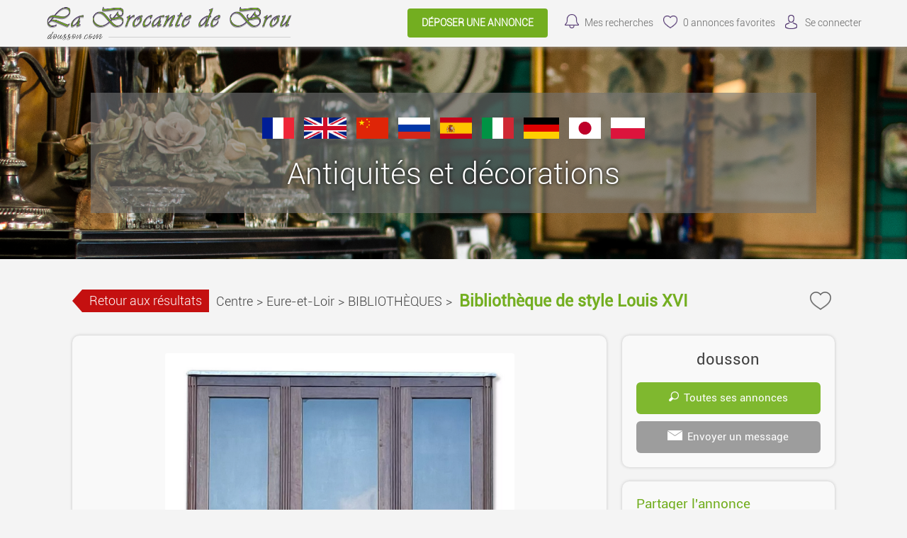

--- FILE ---
content_type: text/html; charset=UTF-8
request_url: https://www.dousson.com/annonce/Centre-Eure-et-Loir-BIBLIOTHEQUES-Bibliotheque-de-style-Louis-XVI-10492
body_size: 8513
content:
<!-- Script PHP/MYSQL of management of classifieds ads developed by Script PAG. Script PAG all rights reserved. Use under license. http://www.script-pag.com -->
<!DOCTYPE html>
<html lang="FR" prefix="og: http://ogp.me/ns#">

	<head>
		
		<meta content="width=device-width, initial-scale=1, maximum-scale=1" name="viewport">
		<meta charset="utf-8" />
		
		<title>Bibliothèque de style Louis XVI - BIBLIOTHÈQUES - Centre - Eure-et-Loir - dousson.com</title>
		
		<meta name="Description" content="Bibliothèque de style louis xvi. H 168, 163x40 cm" />
		<meta name="Keywords" lang="fr" content="" />
		<meta name="Robots" content="all" />
		<meta name="language" content="FR" />
		<meta name="format-detection" content="telephone=no" />
				
		<link href="https://www.dousson.com/template/css/jquery-ui.min.css" type="text/css" rel="stylesheet" />
		<link rel="stylesheet" type="text/css" href="https://www.dousson.com/includes/functions/livechatmessaging/css/livechatmessaging.css"/><link rel="stylesheet" type="text/css" href="https://www.dousson.com/includes/functions/socialmediasshare/css/socialmediasshare.css"/>		<link href="https://www.dousson.com/template/css/design.css" type="text/css" rel="stylesheet" />
		
				
				
		<!-- Alternates urls -->
		
				
		<!-- FAVICON -->
		
		<link rel="apple-touch-icon" sizes="57x57" href="https://www.dousson.com/template/images/favicon/apple-icon-57x57.png">
		<link rel="apple-touch-icon" sizes="60x60" href="https://www.dousson.com/template/images/favicon/apple-icon-60x60.png">
		<link rel="apple-touch-icon" sizes="72x72" href="https://www.dousson.com/template/images/favicon/apple-icon-72x72.png">
		<link rel="apple-touch-icon" sizes="76x76" href="https://www.dousson.com/template/images/favicon/apple-icon-76x76.png">
		<link rel="apple-touch-icon" sizes="114x114" href="https://www.dousson.com/template/images/favicon/apple-icon-114x114.png">
		<link rel="apple-touch-icon" sizes="120x120" href="https://www.dousson.com/template/images/favicon/apple-icon-120x120.png">
		<link rel="apple-touch-icon" sizes="144x144" href="https://www.dousson.com/template/images/favicon/apple-icon-144x144.png">
		<link rel="apple-touch-icon" sizes="152x152" href="https://www.dousson.com/template/images/favicon/apple-icon-152x152.png">
		<link rel="apple-touch-icon" sizes="180x180" href="https://www.dousson.com/template/images/favicon/apple-icon-180x180.png">
		<link rel="icon" type="image/png" sizes="192x192" href="https://www.dousson.com/template/images/favicon/android-icon-192x192.png">
		<link rel="icon" type="image/png" sizes="32x32" href="https://www.dousson.com/template/images/favicon/favicon-32x32.png">
		<link rel="icon" type="image/png" sizes="96x96" href="https://www.dousson.com/template/images/favicon/favicon-96x96.png">
		<link rel="icon" type="image/png" sizes="16x16" href="https://www.dousson.com/template/images/favicon/favicon-16x16.png">
		<meta name="msapplication-TileColor" content="#ffffff">
		<meta name="msapplication-TileImage" content="https://www.dousson.com/template/images/favicon/ms-icon-144x144.png">
		<meta name="theme-color" content="#ffffff"> 
		
								<meta property="og:title" content="dousson.com : Bibliothèque de style Louis XVI - BIBLIOTHÈQUES - Centre - Eure-et-Loir - dousson.com" />
			<meta property="og:type" content="website" />
			<meta property="og:url" content="https://www.dousson.com/annonce/Centre-Eure-et-Loir-BIBLIOTHEQUES-Bibliotheque-de-style-Louis-XVI-10492"/>
			<meta property="og:site_name" content="dousson.com"/>
			<meta property="og:description" content="Bibliothèque de style louis xvi. H 168, 163x40 cm">
						
											<meta property="og:image" content="https://www.dousson.com/upload/photos/2022/06/23/19/45/BIBLIOTHEQUES-Centre-Eure-et-Loir-Bibliotheque-de-style-Louis-XVI23814162836444657.png"/>
											
		<script>
			var BASELANG = 'fr';
			var BASEURL = 'https://www.dousson.com';
			var BASEURLIMG = 'https://www.dousson.com';
			var BASELAT = '';
			var BASELNG = '';
		</script>
		
				
				
				<script type="text/javascript" src="https://www.dousson.com/includes/functions/uploader/uploader.js"></script>
		
		<div id="google_translate_element2"></div>
		<script type="text/javascript">
		function googleTranslateElementInit2() {new google.translate.TranslateElement({pageLanguage: 'fr',autoDisplay: false}, 'google_translate_element2');}
		</script>
		<script type="text/javascript" src="//translate.google.com/translate_a/element.js?cb=googleTranslateElementInit2"></script>
		
		
		<script type="text/javascript">
		/* <![CDATA[ */
		function GTranslateFireEvent(element,event){try{if(document.createEventObject){var evt=document.createEventObject();element.fireEvent('on'+event,evt)}else{var evt=document.createEvent('HTMLEvents');evt.initEvent(event,true,true);element.dispatchEvent(evt)}}catch(e){}}function doGTranslate(lang_pair){if(lang_pair.value)lang_pair=lang_pair.value;if(lang_pair=='')return;var lang=lang_pair.split('|')[1];var teCombo;var sel=document.getElementsByTagName('select');for(var i=0;i<sel.length;i++)if(sel[i].className=='goog-te-combo')teCombo=sel[i];if(document.getElementById('google_translate_element2')==null||document.getElementById('google_translate_element2').innerHTML.length==0||teCombo.length==0||teCombo.innerHTML.length==0){setTimeout(function(){doGTranslate(lang_pair)},500)}else{teCombo.value=lang;GTranslateFireEvent(teCombo,'change');GTranslateFireEvent(teCombo,'change')}}
		/* ]]> */
		</script>
		
		<script src="https://www.dousson.com/includes/functions/livechatmessaging/js/lcmmessaging.js"></script><script src="https://www.dousson.com/includes/functions/mediamanager/js/medias.js"></script><script src="https://www.google.com/recaptcha/api.js"></script>	</head>

<body>


<header class="container-100 header">
	<div class="container-100-child flex-container">
		<div id="main-menu" class="toggle-menu">
			<div>
				<span></span>
				<span></span>
				<span></span>
			</div>
		</div>
		<div class="header-logo">
			<p><a href="https://www.dousson.com/"><img src="https://www.dousson.com/template/images/logo.png" alt="dousson.com" /></a></p>
		</div>
		<div class="header-links">
			<div class="menu">
								<a class="button" href="https://www.dousson.com/deposer-une-petite-annonce">Déposer une annonce</a>
												<a class="ring" href="https://www.dousson.com/acc_connexion.php?back=SearchAlert">Mes recherches</a>
								<a class="selection" href="https://www.dousson.com/selection.php"><span id="nb-ads-selection">0</span> annonces favorites</a>
				<a class="connexion" href="https://www.dousson.com/acc_connexion.php">Se connecter</a>							</div>
		</div>
		
		
	</div>
	</header>
<div class="container-100 header-end"></div>


<div class="container-100 presentation">
	<div class="container-100-child text-center list-lang">
		<ul id="list-lang">
			<li><a href="#" onclick="doGTranslate('fr|fr');return false;" title="Français" class="gflag nturl" ><img src="https://www.dousson.com/template/images/flags_lang/flag_france.png" alt="Français" /></a></li>
			<li><a href="#" onclick="doGTranslate('fr|en');return false;" title="English" class="gflag nturl" ><img src="https://www.dousson.com/template/images/flags_lang/flag_uk.png" alt="English" /></a></li>
			<li><a href="#" onclick="doGTranslate('fr|zh-CN');return false;" title="China" class="gflag nturl" ><img src="https://www.dousson.com/template/images/flags_lang/flag_china.png" alt="China" /></a></li>
			<li><a href="#" onclick="doGTranslate('fr|ru');return false;" title="Russia" class="gflag nturl" ><img src="https://www.dousson.com/template/images/flags_lang/flag_russia.png" alt="Russia" /></a></li>
			<li><a href="#" onclick="doGTranslate('fr|es');return false;" title="Spain" class="gflag nturl" ><img src="https://www.dousson.com/template/images/flags_lang/flag_spain.png" alt="Spain" /></a></li>
			<li><a href="#" onclick="doGTranslate('fr|it');return false;" title="Italy" class="gflag nturl" ><img src="https://www.dousson.com/template/images/flags_lang/flag_italy.png" alt="Italy" /></a></li>
			<li><a href="#" onclick="doGTranslate('fr|de');return false;" title="Germany" class="gflag nturl" ><img src="https://www.dousson.com/template/images/flags_lang/flag_germany.png" alt="Germany" /></a></li>
			<li><a href="#" onclick="doGTranslate('fr|ja');return false;" title="Japan" class="gflag nturl" ><img src="https://www.dousson.com/template/images/flags_lang/flag_japan.png" alt="Japan" /></a></li>
			<li><a href="#" onclick="doGTranslate('fr|pl');return false;" title="Poland" class="gflag nturl" ><img src="https://www.dousson.com/template/images/flags_lang/flag_poland.png" alt="Poland" /></a></li>
		</ul>
		<p>Antiquités et décorations</p>
	</div>
</div>


<!-- Script PHP/MYSQL of management of classifieds ads developed by Script PAG Script PAG all rights reserved. Use under license. http://www.script-pag.com -->
<div class="container-100">
	<div class="container-100-child ad-page-container" itemscope itemtype="http://schema.org/CreativeWork">
		
		
		
		<div class="ad-page-bloc-title flex-container">
			<ul>
				<li class="history-back"><a href="javascript:history.back()">Retour aux résultats</a></li>
				<li><a href="https://www.dousson.com/annonces/offres/Centre">Centre</a><span>></span></li>
								<li><a href="https://www.dousson.com/annonces/offres/Centre/Eure-et-Loir">Eure-et-Loir</a><span>></span></li>
								<li><a href="https://www.dousson.com/annonces/offres/Centre/Eure-et-Loir/BIBLIOTHEQUES">BIBLIOTHÈQUES</a><span>></span></li>
			</ul>
			<h1 itemprop="name">Bibliothèque de style Louis XVI</h1>
	
			<div>
				<p><a class="icon-heart " href="https://www.dousson.com/selection.php" data-id="10492"></a></p>
			</div>
		</div>
		
			
		<div class="ad-page-parent-container flex-container">
			
			<div class="ad-page-large-container">
								<div class="ad-page-bloc-photo" itemprop="image">
					<div class="bloc-photo">
													<img data-num="1" src="https://www.dousson.com/upload/photos/2022/06/23/19/45/BIBLIOTHEQUES-Centre-Eure-et-Loir-Bibliotheque-de-style-Louis-XVI23814162836444657.png" id="photo" alt="" />
											</div>
					
					<div class="ad-page-bloc-thumbnail">
					<div class="nav-slide prev"><img src="https://www.dousson.com/template/images/icons/icon_arrow_slide_left.png" alt=""/></div>
					<ul class="ad-page-bloc-thumbnail-list">
																<li class="current-thumb"  data-num="1"><img src="https://www.dousson.com/upload/thumbnails/2022/06/23/19/45/BIBLIOTHEQUES-Centre-Eure-et-Loir-Bibliotheque-de-style-Louis-XVI23814162836444657.png" alt="" /></li>
																					<li   data-num="2"><img src="https://www.dousson.com/upload/thumbnails/2022/06/23/19/45/BIBLIOTHEQUES-Centre-Eure-et-Loir-Bibliotheque-de-style-Louis-XVI12243236383942496876.jpg" alt="" /></li>
																					<li   data-num="3"><img src="https://www.dousson.com/upload/thumbnails/2022/06/23/19/45/BIBLIOTHEQUES-Centre-Eure-et-Loir-Bibliotheque-de-style-Louis-XVI17223436435067727478.jpg" alt="" /></li>
																					<li   data-num="4"><img src="https://www.dousson.com/upload/thumbnails/2022/06/23/19/45/BIBLIOTHEQUES-Centre-Eure-et-Loir-Bibliotheque-de-style-Louis-XVI8101113192127323358.jpg" alt="" /></li>
																					<li   data-num="5"><img src="https://www.dousson.com/upload/thumbnails/2022/06/23/19/45/BIBLIOTHEQUES-Centre-Eure-et-Loir-Bibliotheque-de-style-Louis-XVI9192223374450547577.jpg" alt="" /></li>
															</ul>
					<div class="nav-slide next"><img src="https://www.dousson.com/template/images/icons/icon_arrow_slide_right.png" alt=""/></div>
					</div>
					
				</div>
				<!-- Images slideshow -->
				<div class="modal-content">
					<span class="close_modal close cursor">&times;</span>
					<img id="my_slides" data-num="1" src="https://www.dousson.com/upload/photos/2022/06/23/19/45/BIBLIOTHEQUES-Centre-Eure-et-Loir-Bibliotheque-de-style-Louis-XVI23814162836444657.png" alt="" />
					<div id="modal_nav_wrap">
						<div id="modal_nav">
							<div class="modal prev"><img src="https://www.dousson.com/template/images/icons/icon_arrow_slide_left.png" alt=""/></div>
							<ul class="thumb_list">
																	<li data-num="1"><img class="thumbnail" src="https://www.dousson.com/upload/thumbnails/2022/06/23/19/45/BIBLIOTHEQUES-Centre-Eure-et-Loir-Bibliotheque-de-style-Louis-XVI23814162836444657.png" alt="" /></li>
																	<li data-num="2"><img class="thumbnail" src="https://www.dousson.com/upload/thumbnails/2022/06/23/19/45/BIBLIOTHEQUES-Centre-Eure-et-Loir-Bibliotheque-de-style-Louis-XVI12243236383942496876.jpg" alt="" /></li>
																	<li data-num="3"><img class="thumbnail" src="https://www.dousson.com/upload/thumbnails/2022/06/23/19/45/BIBLIOTHEQUES-Centre-Eure-et-Loir-Bibliotheque-de-style-Louis-XVI17223436435067727478.jpg" alt="" /></li>
																	<li data-num="4"><img class="thumbnail" src="https://www.dousson.com/upload/thumbnails/2022/06/23/19/45/BIBLIOTHEQUES-Centre-Eure-et-Loir-Bibliotheque-de-style-Louis-XVI8101113192127323358.jpg" alt="" /></li>
																	<li data-num="5"><img class="thumbnail" src="https://www.dousson.com/upload/thumbnails/2022/06/23/19/45/BIBLIOTHEQUES-Centre-Eure-et-Loir-Bibliotheque-de-style-Louis-XVI9192223374450547577.jpg" alt="" /></li>
															</ul>
							<div class="modal next"><img src="https://www.dousson.com/template/images/icons/icon_arrow_slide_right.png" alt=""/></div>
						</div>
					</div>
				</div>
								
					
				<div class="ad-page-bloc-infos">
<!-- 					<p class="title"><span>Informations générales</span></p> -->
			
					
						
					<aside>
						
						<div class="flex-container">
						
							<ul><li><span class="first_color">Numéro</span> : 32412</li></ul>							
							<ul><li><span class="first_color">Date :</span>  
							<time itemprop="datePublished" datetime="2022-06-23">23/06/2022</time>
							</li></ul>
							
						</div>
						
						<p itemprop="text"><span class="first_color">Description</span> : Bibliothèque de style louis xvi. H 168, 163x40 cm</p>
						
						<div class="flex-container">
							
						<ul><li><span class="first_color">SITUATION</span> : Pel</li></ul>						
													<ul><li><span class="first_color">200,00 €</p>
													</div>
											</aside>
					
<!--
					<div class="location">
						<p>
							 													</p>
					</div>
-->
					
					
<!--
				</div>
				
				<div class="ad-page-bloc-infos">
-->
<!-- 					<p class="title"><span>Description</span></p> -->
<!-- 					<p class="report-abuse"><a href="https://www.dousson.com/send_contact.php?id_ad=10492">Signaler l'annonce</a></p> -->
				</div>
				
								
					
								
			</div>
			
			<div class="ad-page-small-container">
			
				<div class="ad-page-bloc-infos contact">
					<p class="name-contact">
						dousson											</p>
					
							 
										<a href="https://www.dousson.com/ads_advertiser.php?id_ad=10492"><img src="https://www.dousson.com/template/images/icons/icon_ad_contact_glass.png" alt="" />Toutes ses annonces</a>
										
					<a class="message" href="https://www.dousson.com/send_advertiser.php?id_ad=10492"><img src="https://www.dousson.com/template/images/icons/icon_ad_contact_mail.png" alt="" />Envoyer un message</a>
			
									</div>
			
				<div class="ad-page-bloc-infos">
	<p class="title"><span>Partager l'annonce</span></p>
	<div class="share">
									<a style="cursor:pointer" onclick="window.print()"><img src="https://www.dousson.com/template/images/icons/icon_ad_share_print.png"  alt="" /></a>
			<a href="https://www.dousson.com/send_friend.php?id_ad=10492"><img src="https://www.dousson.com/template/images/icons/icon_ad_share_mail.png"  alt="" /></a>
			</div>
			<div class="smb-active-link">
			<p>Si vous souhaitez partager cette annonce, vous devez accepter l'utilisation des cookies : <a class="manage-cookie" href="#">Gestion des cookies</a></p>
		</div>
	</div>		
					
								
				<div class="ad-page-bloc-infos stats">
					<p class="title"><span>Statistiques de l'annonce</span></p>
					<p><img src="https://www.dousson.com/template/images/icons/icon_ad_stats_prev.png" alt="" />Nombre de vues : 620</p>
					<p><img src="https://www.dousson.com/template/images/icons/icon_ad_stats_last.png" alt="" />Dernière visite le : 17/11 à 19:06</p>
					<p><img src="https://www.dousson.com/template/images/icons/icon_ad_stats_ref.png" alt="" />Référence : 10492</p>
				</div>
			
				<div class="bloc-advertisement-area text-center"><a href="https://www.dousson.com" target="_blank"><img src="https://www.dousson.com/upload/advertisement/4qdiqq2d28.png" alt="Photo magasin" /></a></div><div class="bloc-advertisement-area text-center"><p>LA  BROCANTE  DE  BROU</p>
<p>Route de Chartres (Parking  Super  U)  28160  BROU<br />
Contact: 06 29 90 78 19  ou dousson@gmail.com<br /><br />
Le magasin est fermé au public. Les articles achetés sur internet peuvent être livrés ou retirés sur rendez-vous.</p></div>	
			</div>
						
			<div class="list-premium"><!-- Script PHP/MYSQL of management of classifieds ads developed by Script PAG Script PAG all rights reserved. Use under license. http://www.script-pag.com -->

<h2 class="icon-similar">Annonces similaires</h2>

		
		<a href="https://www.dousson.com/annonce/Centre-Eure-et-Loir-BIBLIOTHEQUES-Bibliotheque-16874" class="background-ads-premium">
		
			<img src="https://www.dousson.com/upload/thumbnails/2025/11/10/22/42/BIBLIOTHEQUES-Centre-Eure-et-Loir-Bibliotheque-Bibliotheque18253352535557616379.jpeg"  alt="" /><div class="bloc-premium-infos"><p>Bibliothèque<br /><span class="txt-info-premium">Eure-et-Loir</span><br /><span class="txt-price-premium"><strong>200,00 €</strong></span></p></div>			
		</a>	
				
		<a href="https://www.dousson.com/annonce/Centre-Eure-et-Loir-BIBLIOTHEQUES-Bibus-16743" class="background-ads-premium">
		
			<img src="https://www.dousson.com/upload/thumbnails/2025/07/21/10/22/BIBLIOTHEQUES-Centre-Eure-et-Loir-Bibus7101930333654606875.jpeg"  alt="" /><div class="bloc-premium-infos"><p>Bibus<br /><span class="txt-info-premium">Eure-et-Loir</span><br /><span class="txt-price-premium"><strong>80,00 €</strong></span></p></div>			
		</a>	
				
		<a href="https://www.dousson.com/annonce/Centre-Eure-et-Loir-BIBLIOTHEQUES-Etagere-16742" class="background-ads-premium">
		
			<img src="https://www.dousson.com/upload/thumbnails/2025/07/20/18/17/BIBLIOTHEQUES-Centre-Eure-et-Loir-Etagere20274344454952586579.jpeg"  alt="" /><div class="bloc-premium-infos"><p>Étagère<br /><span class="txt-info-premium">Eure-et-Loir</span><br /><span class="txt-price-premium"><strong>200,00 €</strong></span></p></div>			
		</a>	
				
		<a href="https://www.dousson.com/annonce/Centre-Eure-et-Loir-BIBLIOTHEQUES-Bibliotheque-tournante-16729" class="background-ads-premium">
		
			<img src="https://www.dousson.com/upload/thumbnails/2025/07/17/10/01/BIBLIOTHEQUES-Centre-Eure-et-Loir-Bibliotheque-tournante10202631374854606171.jpeg"  alt="" /><div class="bloc-premium-infos"><p>Bibliothèque ...<br /><span class="txt-info-premium">Eure-et-Loir</span><br /><span class="txt-price-premium"><strong>60,00 €</strong></span></p></div>			
		</a>	
				
		<a href="https://www.dousson.com/annonce/Centre-Eure-et-Loir-BIBLIOTHEQUES-Bibliotheque-16686" class="background-ads-premium">
		
			<img src="https://www.dousson.com/upload/thumbnails/2025/06/29/09/13/BIBLIOTHEQUES-Centre-Eure-et-Loir-Bibliotheque592031404550596568.jpeg"  alt="" /><div class="bloc-premium-infos"><p>Bibliothèque<br /><span class="txt-info-premium">Eure-et-Loir</span><br /><span class="txt-price-premium"><strong>150,00 €</strong></span></p></div>			
		</a>	
		
</div>			
		</div>
	</div>
</div><!-- Script PHP/MYSQL of management of classifieds ads developed by Script PAG Script PAG all rights reserved. Use under license. http://www.script-pag.com -->
<div class="container-100 categories">
	<nav class="container-100-child">
	<ul><li class="title-cat"><a href="https://www.dousson.com/annonces/offres/TOUT-L-INTERIEUR-DE-LA-MAISON">TOUT L’INTÉRIEUR DE LA MAISON</a></li><li><a href="https://www.dousson.com/annonces/offres/ARGENTERIE-ET-METAL-ARGENTE">ARGENTERIE ET METAL ARGENTE</a></li><li><a href="https://www.dousson.com/annonces/offres/ARMOIRES">ARMOIRES</a></li><li><a href="https://www.dousson.com/annonces/offres/ART-D-039-AFRIQUE-OCEANIE-AMERIQUE">ART D&#039;AFRIQUE - OCÉANIE - AMÉRIQUE</a></li><li><a href="https://www.dousson.com/annonces/offres/BARS-TABOURETS-DE-BAR">BARS, TABOURETS DE BAR</a></li><li><a href="https://www.dousson.com/annonces/offres/BIBELOTS-ET-ARTICLES-DE-DECORATION-DIVERS">BIBELOTS ET  ARTICLES DE DÉCORATION ...</a></li><li><a href="https://www.dousson.com/annonces/offres/BIBLIOTHEQUES-ACCESSOIRES">BIBLIOTHÈQUES ACCESSOIRES</a></li><li><a href="https://www.dousson.com/annonces/offres/BIBLIOTHEQUES">BIBLIOTHÈQUES</a></li><li><a href="https://www.dousson.com/annonces/offres/BONNETIERES">BONNETIERES</a></li><li><a href="https://www.dousson.com/annonces/offres/BUFFETS-CONFITURIERS">BUFFETS CONFITURIERS</a></li><li><a href="https://www.dousson.com/annonces/offres/BUFFETS-DE-CUISINE">BUFFETS DE CUISINE</a></li><li><a href="https://www.dousson.com/annonces/offres/BUFFETS-BAS-ENFILADES">BUFFETS BAS / ENFILADES</a></li><li><a href="https://www.dousson.com/annonces/offres/BUFFETS-2-CORPS">BUFFETS 2 CORPS</a></li><li><a href="https://www.dousson.com/annonces/offres/BUREAUX-ACCESSOIRES">BUREAUX ACCESSOIRES</a></li><li><a href="https://www.dousson.com/annonces/offres/BUREAUX-ET-TABLES-BUREAUX">BUREAUX  ET TABLES BUREAUX</a></li><li><a href="https://www.dousson.com/annonces/offres/BUREAUX-SCRIBANS">BUREAUX SCRIBANS</a></li><li><a href="https://www.dousson.com/annonces/offres/CABINETS">CABINETS</a></li><li><a href="https://www.dousson.com/annonces/offres/CERAMIQUES">CERAMIQUES</a></li><li><a href="https://www.dousson.com/annonces/offres/CHAMBRES-A-COUCHER">CHAMBRES A COUCHER</a></li><li><a href="https://www.dousson.com/annonces/offres/CHASSE">CHASSE</a></li><li><a href="https://www.dousson.com/annonces/offres/CHEMINEES-ET-ACCESSOIRES-DE-CHEMINEE">CHEMINÉES ET ACCESSOIRES DE CHEMINÉE</a></li><li><a href="https://www.dousson.com/annonces/offres/CHEVALETS">CHEVALETS</a></li><li><a href="https://www.dousson.com/annonces/offres/CHIFFONNIERS-ET-SEMAINIERS">CHIFFONNIERS ET SEMAINIERS</a></li><li><a href="https://www.dousson.com/annonces/offres/COFFRES-ET-BANCS-COFFRES-VALISES">COFFRES ET BANCS COFFRES / VALISES</a></li><li><a href="https://www.dousson.com/annonces/offres/COIFFEUSES">COIFFEUSES</a></li><li><a href="https://www.dousson.com/annonces/offres/COLONNES">COLONNES</a></li><li><a href="https://www.dousson.com/annonces/offres/COMMODES">COMMODES</a></li><li><a href="https://www.dousson.com/annonces/offres/CONSOLES">CONSOLES</a></li><li><a href="https://www.dousson.com/annonces/offres/CUIVRES-ET-DIVERS">CUIVRES ET DIVERS</a></li><li><a href="https://www.dousson.com/annonces/offres/ECHELLES-ESCABEAUX">ÉCHELLES/ESCABEAUX</a></li><li><a href="https://www.dousson.com/annonces/offres/ELEMENTS-ARCHITECTURE-PORTES">ELEMENTS ARCHITECTURE, PORTES</a></li><li><a href="https://www.dousson.com/annonces/offres/ENCOIGNURES">ENCOIGNURES</a></li><li><a href="https://www.dousson.com/annonces/offres/ETAGERES">ÉTAGÈRES</a></li><li><a href="https://www.dousson.com/annonces/offres/FER-FORGE-ET-ARTICLES-EN-METAL">FER FORGÉ ET ARTICLES EN MÉTAL</a></li><li><a href="https://www.dousson.com/annonces/offres/HORLOGERIE-BAROMETRES-ETC">HORLOGERIE, BAROMÈTRES, ETC....</a></li><li><a href="https://www.dousson.com/annonces/offres/JARDIN">JARDIN</a></li><li><a href="https://www.dousson.com/annonces/offres/JARDINIERES">JARDINIÈRES</a></li><li><a href="https://www.dousson.com/annonces/offres/JOUETS-POUPEES">JOUETS POUPÉES</a></li><li><a href="https://www.dousson.com/annonces/offres/LITS">LITS</a></li><li><a href="https://www.dousson.com/annonces/offres/LIVRES">LIVRES</a></li><li><a href="https://www.dousson.com/annonces/offres/LUMINAIRES-APPLIQUES">LUMINAIRES  APPLIQUES</a></li><li><a href="https://www.dousson.com/annonces/offres/LUMINAIRES-CHANDELIERS-CANDELABRES-BOUGEOIRS">LUMINAIRES CHANDELIERS / CANDELABRES /...</a></li><li><a href="https://www.dousson.com/annonces/offres/LUMINAIRES-LAMPADAIRES">LUMINAIRES LAMPADAIRES</a></li><li><a href="https://www.dousson.com/annonces/offres/LUMINAIRES-LAMPES-DE-TABLE">LUMINAIRES LAMPES DE TABLE</a></li><li><a href="https://www.dousson.com/annonces/offres/LUMINAIRES-LANTERNES">LUMINAIRES LANTERNES</a></li><li><a href="https://www.dousson.com/annonces/offres/LUMINAIRES-LUSTRES">LUMINAIRES LUSTRES</a></li><li><a href="https://www.dousson.com/annonces/offres/LUTRINS">LUTRINS</a></li><li><a href="https://www.dousson.com/annonces/offres/MACHINES-ANCIENNES-DIVERS">MACHINES ANCIENNES DIVERS</a></li><li><a href="https://www.dousson.com/annonces/offres/MEUBLES-CLASSEURS">MEUBLES CLASSEURS</a></li><li><a href="https://www.dousson.com/annonces/offres/MINERAUX">MINÉRAUX</a></li><li><a href="https://www.dousson.com/annonces/offres/MIROIRS-GLACES">MIROIRS, GLACES</a></li><li><a href="https://www.dousson.com/annonces/offres/MUSIQUE-INSTRUMENTS-ETC">MUSIQUE / INSTRUMENTS ETC.</a></li><li><a href="https://www.dousson.com/annonces/offres/PANETIERES">PANETIÈRES</a></li><li><a href="https://www.dousson.com/annonces/offres/PARAVENTS-ECRANS-etc">PARAVENTS, ECRANS, etc...</a></li><li><a href="https://www.dousson.com/annonces/offres/PIANOS-TABOURETS-ET-BANQUETTES-DE-PIANO">PIANOS, TABOURETS ET BANQUETTES DE PIANO</a></li><li><a href="https://www.dousson.com/annonces/offres/PORTE-REVUE">PORTE REVUE</a></li><li><a href="https://www.dousson.com/annonces/offres/RADIO-GRAMOPHONES-ET-DIVERS">RADIO, GRAMOPHONES ET DIVERS</a></li><li><a href="https://www.dousson.com/annonces/offres/RELIGION">RELIGION</a></li><li><a href="https://www.dousson.com/annonces/offres/SALLES-A-MANGER">SALLES A MANGER</a></li><li><a href="https://www.dousson.com/annonces/offres/SECRETAIRES">SECRÉTAIRES</a></li><li><a href="https://www.dousson.com/annonces/offres/SELLETTES-GUERIDONS">SELLETTES, GUÉRIDONS.</a></li><li><a href="https://www.dousson.com/annonces/offres/SIEGES-CANAPES">SIÈGES CANAPÈS</a></li><li><a href="https://www.dousson.com/annonces/offres/SIEGES-CHAISES">SIÈGES CHAISES</a></li><li><a href="https://www.dousson.com/annonces/offres/SIEGES-FAUTEUILS">SIEGES FAUTEUILS</a></li><li><a href="https://www.dousson.com/annonces/offres/SIEGES-SALONS">SIÈGES SALONS</a></li><li><a href="https://www.dousson.com/annonces/offres/SIEGES-TABOURETS">SIÈGES TABOURETS</a></li><li><a href="https://www.dousson.com/annonces/offres/SIEGES-DIVERS">SIÈGES DIVERS</a></li><li><a href="https://www.dousson.com/annonces/offres/SCULPTURES">SCULPTURES</a></li><li><a href="https://www.dousson.com/annonces/offres/TABLEAUX-AQUARELLES">TABLEAUX AQUARELLES</a></li><li><a href="https://www.dousson.com/annonces/offres/TABLEAUX-CADRES">TABLEAUX CADRES</a></li><li><a href="https://www.dousson.com/annonces/offres/TABLEAUX-DESSINS">TABLEAUX DESSINS</a></li><li><a href="https://www.dousson.com/annonces/offres/TABLEAUX-DIVERS">TABLEAUX DIVERS</a></li><li><a href="https://www.dousson.com/annonces/offres/TABLEAUX-GRAVURES">TABLEAUX GRAVURES</a></li><li><a href="https://www.dousson.com/annonces/offres/TABLEAUX-PEINTURES">TABLEAUX PEINTURES</a></li><li><a href="https://www.dousson.com/annonces/offres/TABLES">TABLES</a></li><li><a href="https://www.dousson.com/annonces/offres/TABLES-A-JEUX">TABLES A JEUX</a></li><li><a href="https://www.dousson.com/annonces/offres/TABLES-A-THE">TABLES A THÉ</a></li><li><a href="https://www.dousson.com/annonces/offres/TABLES-BASSES">TABLES BASSES</a></li><li><a href="https://www.dousson.com/annonces/offres/TABLES-DE-CHEVET">TABLES DE CHEVET</a></li><li><a href="https://www.dousson.com/annonces/offres/TABLES-DESSERTE">TABLES DESSERTE</a></li><li><a href="https://www.dousson.com/annonces/offres/TABLES-DE-SALLE-A-MANGER">TABLES DE SALLE A MANGER</a></li><li><a href="https://www.dousson.com/annonces/offres/TAPIS">TAPIS</a></li><li><a href="https://www.dousson.com/annonces/offres/TAPISSERIES">TAPISSERIES</a></li><li><a href="https://www.dousson.com/annonces/offres/TRAVAILLEUSES">TRAVAILLEUSES</a></li><li><a href="https://www.dousson.com/annonces/offres/VAISSELLE-SERVICE-DE-TABLE">VAISSELLE SERVICE DE TABLE</a></li><li><a href="https://www.dousson.com/annonces/offres/VASES">VASES</a></li><li><a href="https://www.dousson.com/annonces/offres/VERRERIE">VERRERIE</a></li><li><a href="https://www.dousson.com/annonces/offres/VESTIAIRES-PORTES-PARAPLUIES-ET-DIVERS">VESTIAIRES, PORTES PARAPLUIES  ET DIVERS</a></li><li><a href="https://www.dousson.com/annonces/offres/VITRINES">VITRINES</a></li></ul>	</nav>
</div>
<footer class="container-100 footer">
	<div class="container-100-child flex-container">
	
		<div class="footer-networks">
						<a class="rss-feed" rel="nofollow" href="https://www.dousson.com/flux-rss" target="_blank"></a>
						
			
																		<p>
			Copyright &copy; <a class="lien_foot" href="https://www.dousson.com/">dousson.com</a> 			</p>
		</div>
		
		<div>
			<ul>
				<li><a href="https://www.dousson.com/info/FAQ-1">FAQ</a></li><li><a href="https://www.dousson.com/info/Regles-de-diffusion-2">Règles de diffusion</a></li><li><a href="https://www.dousson.com/info/Infos-legales-et-CGU-3">Infos légales et CGU</a></li><li><a href="https://www.dousson.com/info/Conditions-generales-d-amp-039-utilisation-4">Conditions générales d&#039;utilisation</a></li><li><a href="https://www.dousson.com/info/Politique-de-confidentialite-5">Politique de confidentialité</a></li>				
				<li><a class="manage-cookie" href="#">Gestion des cookies</a></li>
				<li><a href="https://www.dousson.com/send_contact.php">Nous contacter</a></li>
			</ul>
		</div>
		
	</div>
	</footer>


<script src="https://www.dousson.com/js/jquery-1.11.2.min.js"></script>
<script src="https://www.dousson.com/js/jquery-11.4.ui.min.js"></script>
<script src="https://www.dousson.com/js/functions_js.js"></script>

<script>
	var visit_latitude = 0;
	var visit_longitude = 0;
</script>

<script src="https://www.dousson.com/js/map.js"></script>


<script src="https://www.dousson.com/includes/calendar/fns_js_cal_show.js"></script>

<script>
$.datepicker.regional['fr'] = {
	closeText: 'Fermer',
	prevText: 'Préc',
	nextText: 'Suiv',
	currentText: 'Aujourd\'hui',
	monthNames: ["Janvier","Février","Mars","Avril","Mai","Juin", "Juillet","Août","Septembre","Octobre","Novembre","Décembre"],
	monthNamesShort: ["Jan","Fév","Mar","Avr","Mai","Jun", "Jul","Aoû","Sep","Oct","Nov","Déc"],
	dayNames: ["Dimanche","Lundi","Mardi","Mercredi","Jeudi","Vendredi","Samedi"],
	dayNamesShort: ["Dim","Lun","Mar","Mer","Jeu","Ven","Sam"],
	dayNamesMin: ["Di","Lu","Ma","Me","Je","Ve","Sa"],
	weekHeader: 'Sm',
	dateFormat: 'dd/mm/yy',
	firstDay: 1,
	isRTL: false,
	showMonthAfterYear: false,
	yearSuffix: ''
};
$.datepicker.setDefaults($.datepicker.regional['fr']);
</script>
<script src="https://www.dousson.com/includes/calendar/fns_js_cal.js"></script>

<script>
	var more_premium = new dialogBox();
	more_premium.init({
		container: 'body',
		wrapper: {element: 'div', id: 'more-premium-box'},
		triggered: {event: 'click', element: '.more-premium-box'},
		width: '50%',
		height: '50%',
		content: 'https://www.dousson.com/more_premium.php',
		active_breakpoint: true,
		breakpoint: {width: 501, height: 501},
		breakpoint_dimensions: {width: '90%', height: '90%'}
	});
			var gmap_box = new dialogBox();
		gmap_box.init({
			container: 'body',
			wrapper: {element: 'div', id: 'gmap-box'},
			triggered: {event: 'click', element: '.gmap-box'},
			width: '80%',
			height: '80%',
			content: 'https://www.dousson.com/includes/functions/fns_geo.php',
			onload: function() {
				var point = new google.maps.LatLng(0, 0);
				var map = new google.maps.Map(document.getElementById('gmap'), {
					zoom: 12,
					center: point,
					mapTypeId: google.maps.MapTypeId.ROADMAP
				});
				var marker = new google.maps.Marker({
					position: point,
					map: map
				});
				marker.setVisible(true);
			}
		});
	</script>
	<script>
		window.addEventListener('load', function(event_load) {
			var SPcookies = new SPCookie({url: 'https://www.dousson.com/includes/display/valid_cookie.php', url_manager:  BASEURL+'/includes/display/cookies_manager.php'});SPcookies.init();
		});
	</script>

<!-- Matomo -->
<script>
  var _paq = window._paq = window._paq || [];
  /* tracker methods like "setCustomDimension" should be called before "trackPageView" */
  _paq.push(['trackPageView']);
  _paq.push(['enableLinkTracking']);
  (function() {
    var u="//www.dousson.com/adm_stats/";
    _paq.push(['setTrackerUrl', u+'matomo.php']);
    _paq.push(['setSiteId', '1']);
    var d=document, g=d.createElement('script'), s=d.getElementsByTagName('script')[0];
    g.async=true; g.src=u+'matomo.js'; s.parentNode.insertBefore(g,s);
  })();
</script>
<!-- End Matomo Code -->

</body>
<script>var messaging = new lcmMessaging('.ad-page-small-container', {
				actions: {"load_conversation":"https:\/\/www.dousson.com\/load-conversation","load_menu":"https:\/\/www.dousson.com\/lcm-load-menu","delete_conversation":"https:\/\/www.dousson.com\/delete-conversation","delete_message":"https:\/\/www.dousson.com\/delete-conversation-message","send_message":"https:\/\/www.dousson.com\/messaging-send-message","report_user":"https:\/\/www.dousson.com\/lcm-report-user","block_user":"https:\/\/www.dousson.com\/lcm-block-user","unblock_user":"https:\/\/www.dousson.com\/lcm-unblock-user","load_context":"https:\/\/www.dousson.com\/load-media-context","get_new_messages":"https:\/\/www.dousson.com\/lcm-new-message"},
				texts: {"confirms":{"delete_message":{"valid":"Supprimer","cancel":"Annuler","text":"Supprimer le message ?"},"delete_conversation":{"valid":"Supprimer","cancel":"Annuler","text":"Supprimer la discussion ?"},"report_user":{"valid":null,"cancel":"Annuler","text":null},"block_user":{"valid":"Bloquer","cancel":"Annuler","text":"Bloquer l\u0027utilisateur ?"},"delete_media":{"valid":"Supprimer le m\u00e9dia ?","cancel":"Annuler","text":"Bloquer l\u0027utilisateur ?"},"close_conversation":{"valid":"Quitter","cancel":"Annuler","text":"Quitter la conversation ?"},"unblock_user":{"valid":"D\u00e9bloquer","cancel":"Annuler","text":"D\u00e9bloquer l\u0027utilisateur ?"}},"errors":{"delete_conversation":"Une erreur est survenue durant la suppression de la discussion","delete_message":"Une erreur est survenue durant la suppression du message","copy_message":"Impossible de copier le message dans le presse papier","block_user":"Une erreur est survenue durant le blocage de l\u0027utilisateur","error_empty_field":"Les champs marqu\u00e9s en rouge sont oubli\u00e9s ou incorrects","err_recatpcha":"Le reCaptcha de Google ne vous autorise pas \u00e0 cr\u00e9er un compte","error_email_not_valid":"L\u0027adresse e-mail n\u0027est pas valide","error_accept_terms":"Vous devez accepter les conditions g\u00e9n\u00e9rales d\u0027utilisation et la politique de confidentialit\u00e9","user_report":"Une erreur est survenue durant le signalement de l\u0027utilisateur","send_message":"Une erreur est survenue durant l\u0027envoi de votre message. Merci de r\u00e9essayer !","send_message_small":"Impossible d\u0027envoyer le message","error_blacklisted":"L\u0027acc\u00e8s \u00e0 la messagerie vous a \u00e9t\u00e9 interdit","error_blocked":"Cet interlocuteur ne souhaite pas \u00e9changer avec vous","error_delete_media":"Une erreur est survenue durant la suppression du m\u00e9dia","error_chat_pseudo":"Vous devez renseigner un pseudo pour pouvoir vous connecter au chat","unblock_user":"Une erreur est survenue durant le d\u00e9blocage de l\u0027utilisateur"},"successes":{"delete_conversation":"La discussion a \u00e9t\u00e9 supprim\u00e9e avec succ\u00e8s","delete_message":"Message supprim\u00e9","copy_message":"Le message a \u00e9t\u00e9 copi\u00e9 dans le presse papier","block_user":"L\u0027utilisateur a \u00e9t\u00e9 bloqu\u00e9 avec succ\u00e8s","user_report":"L\u0027utilisateur a \u00e9t\u00e9 signal\u00e9 avec succ\u00e8s","delete_media":null,"send_message":"Votre message a \u00e9t\u00e9 envoy\u00e9 avec succ\u00e8s.\u003Cbr\/\u003EUn e-mail vous sera envoy\u00e9 pour vous avertir de la r\u00e9ponse de l\u0027annonceur.","unblock_user":"L\u0027utilisateur a \u00e9t\u00e9 d\u00e9bloqu\u00e9 avec succ\u00e8s"},"conversation_locked":"La discussion a \u00e9t\u00e9 cl\u00f4tur\u00e9e","empty_list":"Vous n\u0027avez aucune conversation en cours","close_box_button":"Fermer","ad_delete_info":"Annonce supprim\u00e9e","user_quit":"[pseudo] a quitt\u00e9 la discussion","user_in":"[pseudo] a rejoint la discussion","user_not_login":"D\u00e9sol\u00e9 mais [pseudo] n\u0027est plus connect\u00e9","in_progress_button":"Conversation en cours","init_chat_button":"Chatter avec [pseudo]"}
			});</script><div class="chats-container empty"></div><script>var lcmchat = new lcmLiveChat('.chats-container', {"userid":"sp9r6p7d2v679o684","actions":{"loginchat":"https:\/\/www.dousson.com\/lcm-login-chat","loadtemplate":"https:\/\/www.dousson.com\/lcm-load-chat-template","load_menu":"https:\/\/www.dousson.com\/lcm-load-chat-menu","report_user":"https:\/\/www.dousson.com\/lcm-report-user","block_user":"https:\/\/www.dousson.com\/lcm-block-user","unblock_user":"https:\/\/www.dousson.com\/lcm-unblock-user","send_message":"https:\/\/www.dousson.com\/chat-send-message","load_context":"https:\/\/www.dousson.com\/load-media-context","load_chat":"https:\/\/www.dousson.com\/lcm-load-chat","delete_message":"https:\/\/www.dousson.com\/lcm-chat-delete"},"texts":{"confirms":{"delete_message":{"valid":"Supprimer","cancel":"Annuler","text":"Supprimer le message ?"},"delete_conversation":{"valid":"Supprimer","cancel":"Annuler","text":"Supprimer la discussion ?"},"report_user":{"valid":null,"cancel":"Annuler","text":null},"block_user":{"valid":"Bloquer","cancel":"Annuler","text":"Bloquer l\u0027utilisateur ?"},"delete_media":{"valid":"Supprimer le m\u00e9dia ?","cancel":"Annuler","text":"Bloquer l\u0027utilisateur ?"},"close_conversation":{"valid":"Quitter","cancel":"Annuler","text":"Quitter la conversation ?"},"unblock_user":{"valid":"D\u00e9bloquer","cancel":"Annuler","text":"D\u00e9bloquer l\u0027utilisateur ?"}},"errors":{"delete_conversation":"Une erreur est survenue durant la suppression de la discussion","delete_message":"Une erreur est survenue durant la suppression du message","copy_message":"Impossible de copier le message dans le presse papier","block_user":"Une erreur est survenue durant le blocage de l\u0027utilisateur","error_empty_field":"Les champs marqu\u00e9s en rouge sont oubli\u00e9s ou incorrects","err_recatpcha":"Le reCaptcha de Google ne vous autorise pas \u00e0 cr\u00e9er un compte","error_email_not_valid":"L\u0027adresse e-mail n\u0027est pas valide","error_accept_terms":"Vous devez accepter les conditions g\u00e9n\u00e9rales d\u0027utilisation et la politique de confidentialit\u00e9","user_report":"Une erreur est survenue durant le signalement de l\u0027utilisateur","send_message":"Une erreur est survenue durant l\u0027envoi de votre message. Merci de r\u00e9essayer !","send_message_small":"Impossible d\u0027envoyer le message","error_blacklisted":"L\u0027acc\u00e8s \u00e0 la messagerie vous a \u00e9t\u00e9 interdit","error_blocked":"Cet interlocuteur ne souhaite pas \u00e9changer avec vous","error_delete_media":"Une erreur est survenue durant la suppression du m\u00e9dia","error_chat_pseudo":"Vous devez renseigner un pseudo pour pouvoir vous connecter au chat","unblock_user":"Une erreur est survenue durant le d\u00e9blocage de l\u0027utilisateur"},"successes":{"delete_conversation":"La discussion a \u00e9t\u00e9 supprim\u00e9e avec succ\u00e8s","delete_message":"Message supprim\u00e9","copy_message":"Le message a \u00e9t\u00e9 copi\u00e9 dans le presse papier","block_user":"L\u0027utilisateur a \u00e9t\u00e9 bloqu\u00e9 avec succ\u00e8s","user_report":"L\u0027utilisateur a \u00e9t\u00e9 signal\u00e9 avec succ\u00e8s","delete_media":null,"send_message":"Votre message a \u00e9t\u00e9 envoy\u00e9 avec succ\u00e8s.\u003Cbr\/\u003EUn e-mail vous sera envoy\u00e9 pour vous avertir de la r\u00e9ponse de l\u0027annonceur.","unblock_user":"L\u0027utilisateur a \u00e9t\u00e9 d\u00e9bloqu\u00e9 avec succ\u00e8s"},"conversation_locked":"La discussion a \u00e9t\u00e9 cl\u00f4tur\u00e9e","empty_list":"Vous n\u0027avez aucune conversation en cours","close_box_button":"Fermer","ad_delete_info":"Annonce supprim\u00e9e","user_quit":"[pseudo] a quitt\u00e9 la discussion","user_in":"[pseudo] a rejoint la discussion","user_not_login":"D\u00e9sol\u00e9 mais [pseudo] n\u0027est plus connect\u00e9","in_progress_button":"Conversation en cours","init_chat_button":"Chatter avec [pseudo]"}});</script></html>

--- FILE ---
content_type: text/css
request_url: https://www.dousson.com/template/css/design.css
body_size: 13813
content:
/* ----- BASE DESIGN ------  */

@font-face
{
	font-family: 'Roboto Regular';
	src: url('fonts/Roboto-Regular.ttf');
	font-weight: normal;
}
@font-face
{
	font-family: 'Roboto Thin';
	src: url('fonts/Roboto-Thin.ttf');
	font-weight: normal;
}
@font-face
{
	font-family: 'Roboto Light';
	src: url('fonts/Roboto-Light.ttf');
	font-weight: normal;
}
body 
{
	width: 100%;
	margin: auto;
	background: #f4f4f4;
	color: #3f3f3f;
	font-family: 'Roboto Regular', Arial;
}
/*  Radio  */
[type="radio"]:not(:checked),
[type="radio"]:checked
{
	position: absolute;
	left: -9999px;
}
[type="radio"]:not(:checked) + label,
[type="radio"]:checked + label 
{
	position: relative; 
	padding-left: 24px; 
	cursor: pointer;
	padding-top: -1px;
}
[type="radio"] + label::before
{
    content: '';
    position: absolute;
	left: 0; 
	top: 0;
    display: inline-block;
    background: #f8f8f8;
	width: 15px;
    height: 15px;
    line-height: 13px;
    border: 1px solid #afadb3;
	border-radius: 50%;
}
[type="radio"]:checked + label::after
{
    content: '';
    position: absolute;
	left: 2px; 
	top: 2px;
    display: inline-block;
	width: 11px;
    height: 11px;
    background: #351c51;
    line-height: 13px;
    border: 1px solid #f8f8f8;
	border-radius: 50%;
}
/*  Checkbox  */
[type="checkbox"]:not(:checked),
[type="checkbox"]:checked
{
	position: absolute;
	left: -9999px;
}
[type="checkbox"]:not(:checked) + label,
[type="checkbox"]:checked + label 
{
	position: relative; 
	padding-left: 24px; 
	cursor: pointer;
	padding-top: -1px;
}
[type="checkbox"] + label::before
{
    content: '';
    position: absolute;
	left: 0; 
	top: 0;
    display: inline-block;
    background: #f8f8f8;
	width: 15px;
    height: 15px;
    line-height: 13px;
    border: 1px solid #afadb3;
	border-radius: 3px;
	font-family: 'Roboto light';
	color: #351c51;
	font-size: 1.5em;
}
[type="checkbox"]:checked + label::before
{
    content: '✔';
}
/*  Submit  */
[type="submit"]
{
	display: block;
	width: auto;
	margin: 30px auto 0 auto;
	padding: 15px 20px;
	background: #72ae20;;
	border: 1px solid #72ae20;
	border-radius: 8px;
	font-family: 'Roboto Light';
	font-size: 1.05em;
	color: #FFF;
	cursor: pointer;
}
[type="submit"]:hover
{
	opacity: 0.8;
	-webkit-transition: 600ms;
	-o-transition: 600ms;
	transition: 600ms;
}
p
{
    margin: 0;
}
img 
{
    border: 0;
}
li 
{
   list-style-type: none;
}
ul
{
   margin: 0;
   padding: 0;
}
h1
{
	margin: 20px 0;
	font-family: 'Roboto Regular';
	font-size : 1.8em;
	text-align: center;
	padding: 0 20px;
}
h2
{
	width: 100%;
	margin: 10px 10px;
	font-family: 'Roboto Thin';
	font-size : 1em;
	text-align: left;
	text-transform: uppercase;
}
h3
{
	margin: 0 0 40px 0;
	font-family: 'Roboto Regular';
	font-size : 1.4em;
	text-align: center;
	padding: 0 20px;
}
.container-100
{
	clear: both;
	width: 100%;
	margin: auto;
}
.container-100-child
{
	width: 100%;
}
@media (min-width: 930px)
{
	.container-100-child
	{
		margin: auto;
		width: 98%;
	}
}
@media (min-width: 1024px)
{
	.container-100-child
	{
		width: 90%;
		max-width: 1290px;
	}
}
.flex-container
{
	display: -webkit-box;
	display: -ms-flexbox;
	display: flex;
	-ms-flex-wrap: wrap;
	    flex-wrap: wrap;
}
*
{
	-webkit-box-sizing: border-box;
	box-sizing: border-box;
}
input,
textarea,
select
{
	-webkit-appearance: none;
    -moz-appearance: none;
    appearance: none;
}
.button
{   
    display: inline-block;
    padding: 12px 20px;
	border-radius: 4px;
	background: #73ae20;
	font-family: 'Roboto Light';
	color: #FFF;
	font-size: 1.05em;
	font-weight: bold;
	text-align: center;
	text-decoration: none;
	text-transform: uppercase;
	font-size: 0.85em;
	border: none;
}
.button:hover
{ 
	opacity: 0.9;
	-webkit-transition: 600ms;
	-o-transition: 600ms;
	transition: 600ms;
}
.button-facebook-connect
{
	display: block;
	width: 100%;
	background: -webkit-gradient(linear, left bottom, left top, from(#4264b0), to(#6382c8)) no-repeat;
	background: -o-linear-gradient(bottom, #4264b0, #6382c8) no-repeat;
	background: linear-gradient(to top, #4264b0, #6382c8) no-repeat;
	font-family: 'Roboto Regular';
	font-size: 0.95em;
	color: #FFFFFF;
	text-decoration: none;
	border-radius: 6px;
	margin-bottom: 12px;
	padding: 16px 20px;
}
.button-facebook-connect:hover
{
	opacity: 0.9;
	-webkit-transition: 00ms;
	-o-transition: 00ms;
	transition: 00ms;
}
.recaptcha {
	display: flex;
	width: 100%;
	margin-top: 30px;
}
.g-recaptcha,
.ajax-recaptcha {
	width: auto;
	margin: auto;
}

/* ----- BASE STYLE ------  */

.bold
{
	font-weight: bold;
}
.first-color
{
	color: #78aa27;
}
.second-color
{
	color: #452172;
}
.text-center
{
	text-align: center;
}
.p-error
{
	margin:  0 0 20px;
	font-family: 'Roboto Light';
	color: #E60004;
	font-size: 1em;
}

/* ----- COOKIES -----  */

#valid-cookies
{
	position: fixed;
	width: 100%;
	z-index: 100;
	background: #303030;
	bottom: 0;
	font-family: 'Roboto Light';
	padding: 30px;
}
#valid-cookies p
{
	color: #eee;
}
#valid-cookies button
{
	display: inline-block;
	color: #FFFFFF;
	background: #73ae20;
	text-decoration: none;
	border-radius: 4px;
	padding: 10px;
	margin-top: 15px;
	margin-right: 10px;
	cursor: pointer;
}
#valid-cookies a
{
	color: #FFFFFF;
}
#cookie-manager-box.dialog-box > form {
	display: block;
	padding: 30px;
	width: 70%;
	margin: 0 auto;
	font-family: 'Roboto Light';
}
#cookie-manager-box.dialog-box .title {
	font-family: 'Roboto Regular';
	font-size: 1em;
	text-transform: uppercase;
	margin-bottom: 30px;
	text-align: center;
}
#cookie-manager-box.dialog-box .description {
	margin-bottom: 30px;
}
#cookie-manager-box.dialog-box .item-cookie {
	display: flex;
	text-align: left;
	margin-bottom: 20px;
}
#cookie-manager-box.dialog-box span {
	margin: auto;
}
#cookie-manager-box.dialog-box .label-container {
	flex: 0 0 auto;
	width: 70%;
	padding-right: 30px;
}
#cookie-manager-box.dialog-box .input-container {
	flex: 0 0 auto;
	width: 30%;
	margin: auto 0;
}
#cookie-manager-box.dialog-box .label {
	display: block;
	margin-bottom: 5px;
	font-weight: 600;
}
#cookie-manager-box.dialog-box .complement {
	font-size: 0.9em;
	display: block;
	margin: 0 0 5px 0;
	font-style: italic;
}
#cookie-manager-box.dialog-box .complement a {
	color: #3f3f3f;
	margin-right: 10px;
}
#cookie-manager-box.dialog-box .radio-slide-container {
	position: relative;
	display: flex;
	height: 38px;
	background-color: #C7C8CA;
	color: white;
	border-radius: 8px;
}
#cookie-manager-box.dialog-box [type="radio"] + label::before,#cookie-manager-box.dialog-box [type="radio"]:checked + label::after {
	display: none;
}
#cookie-manager-box.dialog-box .radio-slide-container input[type="radio"] {
	position: absolute;
	z-index: 3;
	display: block;
	top: 0;
	width: 50%;
	margin: 0;
	opacity: 0;
	cursor: pointer;
}
#cookie-manager-box.dialog-box .radio-slide-container input[type="radio"]:not(.right) {
	left: 0;
}
#cookie-manager-box.dialog-box .radio-slide-container input[type="radio"].right {	
	left: 50%;
}
#cookie-manager-box.dialog-box .radio-slide-container label {
	position: relative;
	z-index: 1;
	margin: auto;
	width: 50%;
	padding: 0;
	line-height: 38px;
	text-align: center;
	cursor: pointer
}
#cookie-manager-box.dialog-box .radio-slide-container .radio-slide-background {
	position: absolute;
	z-index: 0;
	width: 100%;
	height: 100%;
	top: 0;
	left: 0;
	border-radius: 8px;
	transition: background .5s linear;
}
#cookie-manager-box.dialog-box .radio-slide-container .radio-slide-background.selected {
	background-color: #72ae20;
}
#cookie-manager-box.dialog-box .radio-slide-container .radio-slide-background {
	background-color: #b12e2e;
}
#cookie-manager-box.dialog-box .radio-slide-container .radio-slide-toggle {
	position: absolute;
	z-index: 2;
	left: 0;
	top: 0;
	width: 50%;
	height: 100%;
	background-color: #C7C8CA;
	border-radius: 8px;
	transition: left .5s linear;
	cursor: pointer;	
}
#cookie-manager-box.dialog-box .radio-slide-container input[type="radio"][value="1"]:checked ~ .radio-slide-toggle {
	left: 50%;
}
#cookie-manager-box.dialog-box .radio-slide-container input[type="radio"][value="O"]:checked ~ .radio-slide-toggle {
	left: 0;
}
@media (max-width: 1280px)
{
	#cookie-manager-box.dialog-box > form {
		width: 80%;
	}
}
@media (max-width: 900px)
{
	#cookie-manager-box.dialog-box > form {
		width: 100%;
	}
}
@media (max-width: 780px)
{
	#cookie-manager-box.dialog-box .item-cookie {
		display: block;
		margin-bottom: 30px;
	}
	#cookie-manager-box.dialog-box .label-container {
		width: 100%;
		padding-right: 0;
	}
	#cookie-manager-box.dialog-box .input-container {
		width: 100%;
		margin-top: 15px;
	}
}

/* ----- BACKGROUND -----  */

#background
{
	display: block;
	width: 100%;
	height: 100%;
	top: 0;
	position: fixed;
	background-position-x: center;
	background-position-y: top;
	background-repeat: no-repeat;
	background-size: 100%;
}
#background-block
{
	position: relative;
	width: 80%;
	max-width: 1290px;
	margin: 220px auto 0;
	background: #f4f4f4;
} 
#background-block .container-100-child
{
	width: 98%;
	margin: auto;
}
@media (max-width: 1800px)
{
	#background
	{
		background-size: auto;
	}
}
@media (max-width: 768px)
{
	#background
	{
		display: none;
	}
	#background-block,
	#background-block .container-100-child
	{
		width: 100%;
		margin: 0 auto;
	}
}

/* ----- HEADER -----  */

#background-block .header
{
	position: relative;
}
#background-block .header-end
{
	height: 0;
}
.header
{
	position: fixed;
	top: 0;
	height: 66px;
	background: #f4f4f4;
	-webkit-box-shadow: 0 0 8px 0 #a2a2a2;
	        box-shadow: 0 0 8px 0 #a2a2a2;
	z-index: 99;
}
.header .flex-container {
	position: relative;
}
.header-end
{
	height: 66px;
}
.header-logo img
{
	width: 350px;
	margin: 7px 0 5px;
}

.toggle-menu {
	display: none;
    width: 60px;
    height: 66px;
    cursor: pointer;
    vertical-align: middle;
}
.toggle-menu div {
    width: 100%;
    height: 32px;
    margin: auto;
}
.toggle-menu span {
	display: block;
	content: " ";
	width: 50%;
	height: 3px;
	margin: 6px auto;
	background-color: #626262;
	border-radius: 2px 2px 2px 2px;
}
.header-links
{
	-webkit-box-flex: 1;
	    -ms-flex: 1;
	        flex: 1;
	text-align: right;
	margin-top: 20px;
}
.header-links a
{
	color: #636363;
	text-decoration: none;
	font-family: 'Roboto Light';
	font-size: 0.9em;
	margin: 0 0 0 10px;
}
.header-links a:hover
{
	text-decoration: underline;
}
.dashboard-menu-mobile {
	display: none;
}
.header-links .button
{
	color: #FFF;
	font-family: 'Roboto Light';
	font-size: 0.9em;
	margin-right: 10px;
	margin-top: -8px;
}
.header-links .ring
{
	display: inline-block;
	height: 25px;
	line-height: 25px;
	background: url("../images/icons/icon_header_ring.png") no-repeat top left;
	background-size: auto 20px;
	padding-left: 28px;
}
.header-links .selection
{
	display: inline-block;
	height: 25px;
	line-height: 25px;
	background: url("../images/icons/icon_header_heart.png") no-repeat top 2px left;
	background-size: auto 18px;
	padding-left: 28px;
}
.header-links .connexion
{
	display: inline-block;
	height: 25px;
	line-height: 25px;
	background: url("../images/icons/icon_header_connexion.png") no-repeat top 1px left;
	background-size: auto 20px;
	padding-left: 28px;
}
.header-links .deconnexion
{
	display: inline-block;
	height: 25px;
	min-width: 19px;
	line-height: 25px;
	background: url("../images/icons/icon_header_deconnexion.png") no-repeat top 2px left;
	background-size: auto 19px;
	padding-left: 28px;
}
.presentation
{
	display: flex;
	background: url("../images/presentation.jpg") no-repeat top left;
	background-size: cover;
	height: 300px;
}
@media (max-width: 1200px)
{
	header .container-100-child
	{
		width: calc(100% - 20px);
		max-width: 1290px;
	}
}
@media (max-width: 1050px)
{
	.header-logo {
		display: -webkit-box;
		display: -ms-flexbox;
		display: flex;
		-webkit-box-flex: 1;
		    -ms-flex: 1;
		        flex: 1;
	}
	.toggle-menu {
		display: -webkit-box;
		display: -ms-flexbox;
		display: flex;
	}
	.header-links
	{	
		position: absolute;
		display: none;
		top: 66px;
		left: -100vw;
		width: 100vw;
		margin: 0;
		height: calc(100vh - 66px);
		text-align: left;
		background-color: rgba(0, 0, 0, 0.5);
	}
	.header-links .close-menu img {
		width: 100%;
		height: 100%;
	}
	.header-links .menu
	{
		position: absolute;
		display: block;
		left: -100vw;
		width: 80vw;
		padding: 20px 0 20px 28px;
		height: calc(100vh - 66px);
		background-color: #f4f4f4;
		overflow: auto;
	}
	.header-links .ring,
	.header-links .selection,
	.header-links .connexion,
	.header-links .deconnexion {
		display: inline-block;
		width: 100%;
		height: 40px;
		margin: 0 0 0 0;
	}
	.header-links .button {
		margin: 0 0 20px 0;
		text-align: center;
	}
	.dashboard-menu {
		display: none;
	}
	.dashboard-menu-mobile {
		display: block;
	}
	.dashboard-menu-mobile a:first-child {
		height: 50px;
		padding-top: 10px;
		border-top: 1px solid #d7d7d7;
	}
	.dashboard-menu-mobile a {
		display: inline-block;
		width: 100%;
		height: 40px;
		line-height: 40px;
		margin: 0 0 0 0;
		text-align: left;
		color: #696969;
		font-size: 1em;
		text-decoration: none;
	}
	.dashboard-menu-mobile a:after {
		display: block;
		content: " ";
		clear: both;
	}
	.header-logo img
	{
		width: 300px;
		margin: 13px 0 5px;
	}
}
/* Flags  */
.header-flags
{
	position: relative;
	width: 60px;
}
.header-flags > div
{
	position: absolute;
	right: 0;
	top: 13px;
}
.header-flags > div > ul
{
	position: relative;
	text-align: right;
	height: 37px;
	overflow: hidden;
}
.header-flags > div > ul:hover
{
	height: auto;
	background: rgba(250, 250, 250, 0.8);
	-webkit-transition: 0.5s;
	-o-transition: 0.5s;
	transition: 0.5s;
}
.header-flags img
{
	border: solid 1px #FFFFFF;
	width: 33px;
	border-radius: 4px;
}
.header-flags li
{
	float: right;
	clear: both;
	margin: 0 2% 0 2%;
	padding: 8px 6px 4px 6px;
}
/* Install message  */
.install-message
{
	padding: 20px 20px; 
	background: #EEE; 
	border: 4px solid  #f88100; 
	margin: 20px auto;
	font-family: 'Roboto Light';
	color: #e80000;
}
.adv-banner-head
{
	margin: 50px auto;
}
.adv-banner-head img
{
	max-width: 100%;
}

/*  ----- INDEX -----  */

.index-container #map-container
{
	margin: 50px auto 0;
}
.seo p
{
	margin: 40px 0 30px;
	font-family: 'Roboto Light';
	font-size: 1.15em;
	text-align: center;
}
.index-container .adv-banner-head
{
	margin: -10px auto;
}
@media (max-width: 930px)
{
	.seo p
	{
		padding: 0 20px;
		font-size: 1.05em;
	}
}
@media (max-width: 380px)
{
	.header-logo img
	{
		width: 200px;
		margin: 20px 0 5px;
	}
}

/*  ----- CATEGORIES -----  */

.categories
{
	background: #dddddd;
	border-top: 1px solid #c7c7c7;
	padding: 45px 0;
	margin-top: 40px;
}
.categories nav
{
	width: 80%;
	-webkit-column-count: 5;
	   -moz-column-count: 5;
	        column-count: 5;
	-webkit-column-gap: 50px;
	   -moz-column-gap: 50px;
	        column-gap: 50px;
	margin: auto;
}
.categories ul
{
	margin: 0 0 20px;
}
.title-cat
{
	border-bottom: 1px solid #c6c6c6;
	padding: 0 0 4px;
	margin: 0 0 10px;
}
.categories nav .title-cat a
{
	font-family: 'Roboto Regular';
	font-size: 1.1em;
	color: #3f3f3f;
}
.categories nav a
{
	font-family: 'Roboto Light';
	color: #898989;
	text-decoration: none;
}
.categories nav a:hover
{
	color: #b1b1b1;
	text-decoration: underline;
}
.categories nav .title-cat a:hover
{
	color: #3f3f3f;
}
@media (max-width: 1024px)
{
	.categories nav
	{	
		width: 90%;
		-webkit-column-count: 4;
		   -moz-column-count: 4;
		        column-count: 4;
	}
}
@media (max-width: 768px)
{
	.categories
	{
		display: none;
	}
}

/*  ----- TEXT PAGE -----  */

.text-page
{

}
.text-page h1
{
	margin: 0;
	padding: 50px 20px;
}
.text-page > p, .text-page > div, .text-page-ckeditor
{
	width: 100%;
	margin: 0 auto 50px;
	background: #f9f9f9;
	-webkit-box-shadow: 0 0 8px 0 #a2a2a2;
	        box-shadow: 0 0 8px 0 #a2a2a2;
	border-radius: 10px;
	font-family: 'Roboto Light';
	padding: 50px 20px;
}
@media (max-width: 930px)
{
	.text-page > p, .text-page > div, .text-page-ckeditor
	{
		border-radius: 0;
	}
}

/*  ----- FORMS -----  */

.forms input:not([type="submit"]),
.forms select,
.forms textarea
{
	width: calc(100%);
    height: 52px;
    margin: 0 auto 10px;
    border-radius: 8px;
    border: 1px solid #d4d2d8;
    padding-left: 15px;
    font-family: 'Roboto Light', Arial;
    font-size: 1.05em;
    color: #505050;
	background: #FFF;
}
.forms select
{
	background: #FFF url("../images/icons/icon_arrow_select.png") no-repeat right 12px center;
	background-size: 16px 10px;
	padding-right: 40px;
}

.forms textarea
{
	padding: 15px;
}
.forms textarea.textarea-height-strong
{
	height: 300px;
}
.forms textarea.textarea-height-short
{
	height: 100px;
}
.forms 
{
	margin: 0 auto 50px;
}
.forms.form-comments
{
	margin: 0 auto 0;
}
.forms h1
{
	margin: 0;
	padding: 50px 20px;
}
.forms > form > div:not(.recaptcha)
{
	width: 60%;
	margin: 0 auto 50px;
	background: #f9f9f9;
	-webkit-box-shadow: 0 0 8px 0 #a2a2a2;
	        box-shadow: 0 0 8px 0 #a2a2a2;
	border-radius: 10px;
	font-family: 'Roboto Light';
	padding: 50px 50px;
	text-align: center;
}
.forms > form .form-error
{
	border: 1px solid #E60004;
}
.forms > form p:not(.p-error)
{
	margin-top: 20px;
	line-height: 24px;
}
.forms > form p.pseudo-display
{
	margin-top: 10px;
	margin-bottom: 20px;
	line-height: 24px;
	text-align: left;
}
.forgot-password-link 
{
    display: block;
    color: #777777;
    margin-top: 30px;
}
@media (max-width: 930px)
{
	.forms > form > div:not(.recaptcha)
	{
		width: 90%;
		padding: 50px 20px;
	}
	.forms input:not([type="submit"]),
	.forms select,
	.forms textarea
	{
		font-size: 0.95em;
	}
}
/* form data */
.forms.form-data div > p:not(.p-error)
{
	margin: 15px 0 25px;
	line-height: 24px;
	text-align: left;
}
@media (max-width: 768px)
{
	.forms.form-data div > p:not(.p-error)
	{
		text-align: center;
	}
}
/* Connexion */
.connexion-form
{
	width: 70%;
	margin: 0 auto 50px;
}
.connexion-form > div:nth-child(1)
{
	width: 60%;
}
.connexion-form > div > form > div
{
	width: 90%;
	margin: 0 auto 50px;
	background: #f9f9f9;
	-webkit-box-shadow: 0 0 8px 0 #a2a2a2;
	        box-shadow: 0 0 8px 0 #a2a2a2;
	border-radius: 10px;
	font-family: 'Roboto Light';
	padding: 50px 50px;
	text-align: center;
}
.connexion-form > div:nth-child(2)
{
	-webkit-box-flex: 1;
	    -ms-flex: 1;
	        flex: 1;
	text-align: center;
	margin: auto;
}
.connexion-form .button
{
	width: 72%;
	background: #6f6f6f;
	margin: 0 2px 15px;
	height: auto;
	line-height: 20px;
	padding: 15px 20px;
	text-transform: none;
	font-family: 'Roboto Regular';
	font-size: 0.95em;
	font-weight: normal;
	border-radius: 8px;
	color: #f9f9f9;
}
@media (max-width: 1024px)
{
	.connexion-form
	{
		width: 80%;
	}
}
@media (max-width: 930px)
{
	.connexion-form
	{
		width: 90%;
	}
}
@media (max-width: 768px)
{
	.connexion-form
	{
		width: 100%;
	}
	.connexion-form > div:nth-child(1),
	.connexion-form > div:nth-child(2)
	{
		width: 100%;
	}
	.connexion-form > div:nth-child(2)
	{
		margin-top: 50px;
	}
	.connexion-form > div > form > div
	{
		width: 90%;
		padding: 50px 20px;
	}
	.connexion-form .button
	{
		width: 80%;
	}
}
/* packs or options */
.forms.packs > form > div,
.forms.options > form > div
{
	width: 70%;
}
.forms.packs div > h3,
.forms.options div > h3
{
	font-size: 1em;
	margin: 0 0 30px;
	text-align: left;
	padding: 0;
}
.forms.options div > div
{
/* 	border-bottom: 1px solid #ededed; */
	padding-bottom: 20px;
	margin-bottom: 20px;
}
.forms.options div > div:last-of-type
{
	border-bottom: none;
	padding-bottom: 0;
	margin-bottom: 10px;
}
.forms.packs div > .p-error
{
	text-align: left;
}
.forms.options div > .p-error
{
	margin-bottom: 30px;
}
.forms.packs div > p:not(.p-error),
.forms.options div > div > p:not(.p-error)
{
	margin: 20px 0 0;
	line-height: 22px;
	text-align: left;
}
.forms.packs div > input,
.forms.options div > input
{
	margin-top: 30px;
}
.color-top-option
{
	color: #FF8100;
}
.color-premium-option
{
	color: #FBBA1A;
}
.color-urgent-option
{
	color: #F54D4D;
}
.color-framed-option
{
	color: #62BE0A;
}
@media (max-width: 768px)
{
	.forms.packs > form > div,
	.forms.options > form > div
	{
		width: 90%;
		padding: 50px 20px;
	}
	.forms.packs div > h3,
	.forms.options div > h3,
	.forms.packs div > .p-error,
	.forms.options div > .p-error,
	.forms.packs div > p:not(.p-error),
	.forms.options div > div > p:not(.p-error)
	{
		text-align: center;
	}
}
/* Credits */
.forms.credits > form > div
{
	width: 90%;
}
.forms.credits div > h3
{
	font-size: 1em;
	margin: 0 0 20px;
	text-align: left;
	padding: 0;
}
.forms.credits div > p
{
	margin: 20px 0 0;
	line-height: 22px;
	text-align: left;
}
.forms.credits div > p > a
{
	display: -webkit-box;
	display: -ms-flexbox;
	display: flex;
	text-align: center;
	width: auto;
	width: 19.5%;
	margin: 3px 0.5% 3px 0;
	font-family: 'Roboto Regular';
	color: #333;
	background: #DDDDDD;
	padding: 20px;
	border-radius: 5px;
	text-decoration: none;
}
.forms.credits div > p > a > span
{
	margin: auto;
}
.forms.credits div > p > a > span .offer
{
	font-family: 'Roboto Light';
	font-size: 0.95em;
}
.forms.credits div > p > a:hover,
.forms.credits div > p > a.selected
{
	color: #FFF;
	background: #555555;
}
@media (max-width: 768px)
{
	.forms.credits div > h3,
	.forms.credits div > p
	{
		text-align: center;
	}
	.forms.credits div > p > a
	{
		width: 100%;
	}
}
/* Reactivation ad */
.forms.reactivation-ad > form p
{
	margin-top: 0;
}
/* Deposit form */
.forms.form-deposit > form > div
{
	width: 80%;
	text-align: left;
	margin: 0 auto 30px;
}
.forms form div
{
	position: relative;
}
.forms.form-deposit div > h3,
.forms.form-deposit form > h3
{
	text-align: left;
	margin: 30px 0 40px;
	padding: 0;
}
.forms.form-deposit div > h3.first
{
	margin: 0 0 40px;
}
.forms.form-deposit div.option
{
	padding-bottom: 20px;
	margin-bottom: 20px;
}
.forms.form-deposit div.option > h3
{
	font-size: 1em;
	margin: 0 0 30px;
	text-align: left;
}
.forms.form-deposit div > p:not(.p-error)
{
	margin: 15px 0 25px;
	line-height: 24px;
}
.forms.form-deposit > form > div > p.gtc
{
	margin: 30px 0 0;
	text-align: center;
}
.forms.form-deposit div > p.p-error
{
	text-align: center;
	margin-bottom: 40px;
}
.forms.form-deposit div > p.p-field
{
	font-family: 'Roboto Regular';
	margin-bottom: 10px;
}
.forms.form-deposit div.option > p
{
	margin: 20px 0 0;
}
.forms.form-deposit div > span
{
	margin-left: 10px;
}
.forms.form-deposit div label
{
	margin-right: 8px;
}
.forms.form-deposit div > input.short,
.forms.form-deposit div > select.short
{
	width: calc(50% - 2px);
}
.forms.form-deposit div > input.medium
{
	width: calc(70% - 2px);
}
/* Google geolocalistion */
#geoloc-error1,
#geoloc-error2,
#geoloc-error3,
#geoloc-error4,
#geoloc-info
{
	width: 100%;
	background: #CC0000;
	color: #FFFFFF;
	padding: 15px;
	margin: 0 0 20px;
	border-radius: 3px;
	line-height: 24px;
}
#geoloc-info
{
	background: #73ae20;
}
#geolocalisation-link
{
	display: block;
	margin: 10px 0 30px;
}
.shop-form #geolocalisation-link {
	text-align: left;
}
.geolocalisation > div:nth-child(1)
{
	width: 50%;
}
.shop-form .geolocalisation > div:nth-child(1)
{
	text-align: left;
}
.geolocalisation > div:nth-child(1) input,
.geolocalisation > div:nth-child(1) select
{
	width: 80%;
}
#display-map
{
	-webkit-box-flex: 1;
	    -ms-flex: 1;
	        flex: 1;
	width: 100%;
	height: 100%;
	min-height: 237px;
	border: 1px solid #E4E4E4;
	margin-right: 0;
}
#display-map div
{
	position: static;
}
/*  Calendar  */
.calendar-wrap-show
{
	display:block;
}
.calendar-wrap-hide
{
	display:none;
}
#calendar-wrap input
{
	width: 20%;
}
#calendar-wrap > div > div
{
	display: inline;
}
#calendar-wrap a
{
	display: inline-block;
	color: #FFFFFF;
	text-align: center;
	border-radius: 4px;
	text-decoration: none;
	font-family: 'Roboto Regular';
	font-size: 0.95em;
	margin-left: 10px;
	padding: 10px;
}
#calendar-wrap #insert-period
{
	background: #73ae20;
	padding: 10px 15px;
}
#calendar-wrap .cal_period_update
{
	background: #9f9f9f;
}
#calendar-wrap .cal_period_remove
{
	background: #c90c0f;
	margin-left: 5px;
}
#calendar-wrap .cal_eff_period
{
	background: #ff8f27;
	margin-left: 5px;
}
#calendar-wrap a:hover
{
	opacity: 0.8;
}
#calendar-wrap .hide
{
	display: none;	
}
#calendar-wrap .p-error
{
	display: none;
	text-align: left;
	margin: 10px 0 20px;
}
/* upload */
.p-error[data-error] 
{
	display: none;
}
.uploader-container:after
{
	content: " ";
	clear: both;
	display: block;
}
.upload, #ad_photo_pack_button
{
	position: relative;
	display: flex;
	width: 153px;
	height: 100px;
	margin: 10px 10px 10px 0;
	text-align: left;
}
#ad_photo_pack_button
{
	cursor: pointer;
}
.upload.inline, #ad_photo_pack_button
{
	display: flex;
	float: left;
	margin: 0 10px 10px 0;
}
.upload.file
{
	width: 82px;
    height: 100px;
}
.upload > img, #ad_photo_pack_button > img
{
	width: 153px;
	height: 100px;
}
.upload > img.click
{
	z-index: 1;
	cursor: pointer;
}
.upload .upload_delete_link, #ad_photo_pack_button .upload_delete_link
{
	position: absolute;
	z-index: 2;
	width: 18px;
	height: 18px;
	background: url("../images/icons/icon_delete_upload.png") no-repeat;
	background-size: 18px 18px;
}
.forms input.input-file
{
	position: absolute;
	top: 0;
	left: 0;
    opacity: 0;
    filter: alpha(opacity=0);
    cursor: pointer;
    width: 100%;
    height: 100%;
    z-index: 1;
    padding: 0;
}
.forms > form .upload p.loading:not(.p-error)
{
	position: absolute;
	display: none;
	top: 0;
	left: 0;
	width: 100%;
    height: 100%;
    margin: 0;
    opacity: 0.6;
	background: #242424;
}
.forms > form .upload p.loading:not(.p-error) img
{
	margin: auto;
	max-width: 100%;
	max-height: 100%
}
.forms > form .upload.file p.loading:not(.p-error) > img
{
	width: 70px;
}
.upload .icon-add, #ad_photo_pack_button .icon-add
{
	position: absolute;
	top: 0;
	right: 0;
	font-family: 'Roboto Regular';
    font-size : 0.9em;
    color: #FFFFFF;
    font-weight: bold;
	background: #D4D4D4;
	text-align: center;
	padding: 3px 5px 5px 10px;
	border-bottom-left-radius: 25px;
}
#ad_photo_pack_button .icon-add 
{
	background: #73ae20;
}
#ad_photo_pack_button p
{
	position: absolute;
	bottom: 0;
	margin: 0;
	width: 100%;
	font-family : 'Roboto Light';
    font-size : 0.9em;
    color: #FFFFFF;
	padding: 5px 10px;
	background: #73ae20;
	text-align: center;
}
@media (max-width: 930px)
{
	#calendar-wrap input
	{
		width: 100%;
	}
	#calendar-wrap > div > div
	{
		display: block;
	}
	#calendar-wrap a
	{
		margin: 10px 0 20px;
	}
	#calendar-wrap .p-error
	{
		text-align: center;
	}
}
@media (max-width: 930px)
{
	.forms.form-deposit > form > div
	{
		width: 90%;
	}
	.forms.form-deposit div > h3,
	.forms.form-deposit form > h3
	{
		text-align: center;
	}
	.forms.form-deposit div > input.short,
	.forms.form-deposit div > select.short,
	.forms.form-deposit div > input.medium,
	.geolocalisation > div:nth-child(1),
	.geolocalisation > div:nth-child(1) input,
	.geolocalisation > div:nth-child(1) select
	{
		width: 100%;
	}
	.forms.form-deposit div > span
	{
		right: 10px;
		top: 19px;
		position: absolute;
		font-size: 0.85em;
	}
	.forms.form-deposit div > span.optional {
		right: 40px;
	}
	.forms.form-deposit div > span.icon-add
	{
		top: 0;
		right: 0;
	}
	#display-map
	{
		-webkit-box-flex: 0;
		    -ms-flex: none;
		        flex: none;
		width: 100%;
		margin-top: 10px;
	}
}
@media (max-width: 768px)
{
	.forms.form-deposit div.option > h3,
	.forms.form-deposit div.option > p
	{
		text-align: center;
	}
}

/*  ----- PAYMENT -----  */

.payment-container 
{
	margin: 0 auto 50px;
}
.payment-container h1
{
	margin: 0;
	padding: 50px 20px;
}
.payment-container > div
{
	-webkit-box-shadow: 0 0 4px 0 #c4c4c4;
	        box-shadow: 0 0 4px 0 #c4c4c4;
	border-radius: 10px;
	font-size: 0.95em;
	font-family: 'Roboto Light';
	margin: 0 0 20px;
}
.payment-container > div > div
{
	-ms-flex-wrap: nowrap;
	    flex-wrap: nowrap;
	min-height: 50px;
	padding: 20px 10px;
}
.payment-container > div.mobile > div
{
	padding: 0;
}
.payment-container > div.not-mobile > div:nth-child(1) 
{
    font-size: 1.05em;
    font-family: 'Roboto Regular';
    border-top-left-radius: 10px;
    border-top-right-radius: 10px;
    background: #d1d1d1;
    padding: 0 10px;
}
.payment-container > div.mobile
{
	display: none;
}
.payment-container > div.not-mobile > div > p
{
	margin: auto;
	line-height: 22px;
	width: 100%;
	text-align: center;
}
.payment-container > div.mobile > div > p
{
	margin: auto;
	line-height: 22px;
	width: 100%;
	text-align: center;
	padding: 10px;
}
.payment-container > div.mobile > div > p.title
{
	background: #d1d1d1;
}
.payment-container > div > div.ref
{
	display: -webkit-box;
	display: -ms-flexbox;
	display: flex;
	height: 20px;
	background: #e4e4e4;
	border-bottom-left-radius: 10px;
    border-bottom-right-radius: 10px;
    padding: 0;
}
.payment-container > div > div.ref > p
{
	padding-right: 20px;
	margin: auto;
	font-family: 'Roboto Regular';
	font-size: 1.05em;
}
.payment-container > p.payment-gtc {
	text-align: center;
	padding: 30px 20px 20px;
}
#payment-list {
	display: none;
}
.payment-container > div.payment-type
{
	display: none;
	-webkit-box-shadow: none;
	        box-shadow: none;
	margin-top: 35px;
}
.payment-container > div.payment-type > div
{
	padding: 0;
}
.payment-container > div.payment-type > h3,
.payment-container > div.payment-type div.other > h3
{
	font-size: 1.2em;
	font-family: 'Roboto Light';
}
.payment-container > div.payment-type div.other > h3
{
	margin-top: 50px;
}
.payment-container > div.payment-type > div > div,
.payment-container > div.payment-type div.other > p
{
	-webkit-box-flex: 1;
	    -ms-flex: 1;
	        flex: 1;
	display: -webkit-box;
	display: -ms-flexbox;
	display: flex;
	-ms-flex-wrap: wrap;
	    flex-wrap: wrap;
	margin: 0 10px;
	border: 1px solid #cecece;
	border-radius: 10px;
	padding: 20px;
	text-align: center;
	z-index: 90;
}
.payment-container > div.payment-type div.other > p
{
	width: 100%;
	text-align: left;
	margin: 0;
}
.payment-container > div.payment-type > div > div > p
{
	width: 100%;
}
.payment-container > div.payment-type > div > div > form
{
	margin: auto;
}
.payment-container > div.payment-type > div > div input,
.payment-container > div.payment-type > div > div img
{
	max-width: 100%;
	width: 170px;
}
.payment-container > div.payment-type > div > div .button,
.payment-container > div.payment-type > div > div [type="submit"]
{
	margin-top: 15px;
	padding: 10px 20px;
	text-transform: none;
	font-size: 1em;
}
.paypal-buttons-context-iframe {
	margin: 0 auto;
}
@media (max-width: 930px)
{
	.payment-container > div,
	.payment-container > div.not-mobile > div:nth-child(1),
	.payment-container > div > div.ref
	{
		border-radius: 0;
	}
	.payment-container > div.payment-type div.other > p
	{
		width: 98%;
		margin: auto;
	}
}
@media (max-width: 768px)
{
	.payment-container > div.not-mobile 
	{
		display: none;
	}
	.payment-container > div.mobile
	{
		display: block;
	}
	.payment-container > div > div
	{
		-ms-flex-wrap: wrap;
		    flex-wrap: wrap;
	}
	.payment-container > div.payment-type > div > div
	{
		-webkit-box-flex: 0;
		    -ms-flex: none;
		        flex: none;
		display: block;
		width: 90%;
		margin: 0 auto 20px;
	}
	.payment-container > div.payment-type div.other > h3
	{
		margin-top: 20px;
	}
	.payment-container > div.payment-type div.other > p
	{
		width: 90%;
		margin: auto;
	}
}

/*  ----- DASHBOARD -----  */

.dashboard-menu
{
	background: #f0f0f0;
	height: 50px;
	border-bottom: 1px solid #ececec;
}
.dashboard-menu ul
{
	text-align: right;
}
.dashboard-menu li
{
	display: inline;
	line-height: 52px;
	margin-right: 12px;
}
.dashboard-menu a
{
	color: #696969;
	font-family: 'Roboto Regular';
	font-size: 1em;
	text-decoration: none;
}
.dashboard-menu a:hover
{
	text-decoration: underline;
}
/* account pads */
.account-pads
{
	width: 81%;
	margin: 20px auto 0;
}
.account-pads > div
{
	display: -webkit-box;
	display: -ms-flexbox;
	display: flex;
	-ms-flex-wrap: wrap;
	    flex-wrap: wrap;
	-webkit-box-flex: 1;
	    -ms-flex: 1;
	        flex: 1;
	background: #d5f3ac;
	margin: 0 0.5%;
	padding: 20px;
	border-radius: 8px;
	border: 1px solid #9f9f9f;
}
.account-pads > div > p
{
	display: block;
	width: 100%;
	font-family: 'Roboto Light';
	color: #5f5f5f;
	text-align: center;
	margin: auto;
}
.account-pads > div > p > span
{
	font-family: 'Roboto Regular';
	font-size: 1.1em;
}
.account-pads > div > p > a
{
	display: inline-block;
	background: #7b7b7b;
	font-family: 'Roboto Regular';
	color: #FFF;
	text-decoration: none;
	text-align: center;
	padding: 10px 20px;
	border-radius: 8px;
}
@media (max-width: 1024px)
{
	.account-pads
	{
		width: 100%;
		padding: 0 10px;
	}
}
@media (max-width: 930px)
{
	.account-pads
	{
		margin-bottom: 20px;
	}
	.account-pads > div
	{
		margin-bottom: 10px;
	}
}
/* account invoices */
.account-invoices
{
	margin-bottom: 50px;
}
.account-invoices h1
{
	margin: 50px 20px;
}
.account-invoices > div.mobile
{
	display: none;
}
.account-invoices > div.not-mobile,
.account-invoices > div.mobile > div
{
	-webkit-box-shadow: 0 0 4px 0 #c4c4c4;
	        box-shadow: 0 0 4px 0 #c4c4c4;
	border-radius: 10px;
	font-size: 0.95em;
	font-family: 'Roboto Light';
}
.account-invoices > div.mobile > div
{
	margin-bottom: 30px;
}
.account-invoices > div.not-mobile > div:nth-child(1)
{
	font-size: 1.05em;
	font-family: 'Roboto Regular';
	border-top-left-radius: 10px;
	border-top-right-radius: 10px;
	background: #d1d1d1;
}
.account-invoices > div > div:last-child
{
	border-bottom-left-radius: 10px;
	border-bottom-right-radius: 10px;
}
.account-invoices > div > div
{
	background: #f9f9f9;
}
.account-invoices > div > div.background
{
	background: #f0f0f0;
}
.account-invoices > div.not-mobile > div > p
{
	line-height: 50px;
	width: 25%;
	text-align: center;
}
.account-invoices > div.not-mobile > div > p:nth-child(1)
{
	width: 30%;
}
.account-invoices > div.not-mobile > div > p:nth-child(2)
{
	width: 20%;
}
.account-invoices > div.mobile > div > p
{
	padding: 10px;
	line-height: 22px;
	width: 100%;
	text-align: center;
}
.account-invoices > div.mobile > div > p.title
{
	background: #e2e2e2;
	font-family: 'Roboto Regular';
}
.account-invoices p a
{
	color: #696969;
	text-decoration: none;
	font-family: 'Roboto Regular';
}
.account-invoices p a:hover
{
	text-decoration: underline;
}
@media (max-width: 930px)
{
	.account-invoices > div,
	.account-invoices > div.not-mobile  > div:nth-child(1),
	.account-invoices > div.mobile > div,
	.account-invoices > div > div:last-child
	{
		border-radius: 0;
	}
}
@media (max-width: 768px)
{
	.account-invoices > div.not-mobile
	{
		display: none;
	}
	.account-invoices > div.mobile
	{
		display: block;
	}
}

/*  ----- FOOTER DESIGN -----  */

.footer
{
	position: relative;
	background: #484848;
}
.footer-networks
{
	-webkit-box-flex: 1;
	    -ms-flex: 1;
	        flex: 1;
	margin: 20px 0;
}
.footer-networks > a
{
	display: inline-block;
	margin: auto;
	width: 40px;
	height: 40px;
	border-radius: 4px;
	margin: 0 0 10px;
}
.facebook-networks
{
	background: #f4f4f4 url("../images/icons/icon_networks_facebook.png") no-repeat center;
	background-size: auto 15px;
}
.twitter-networks
{
	background: #f4f4f4 url("../images/icons/icon_networks_twitter.png") no-repeat center;
	background-size: auto 12px;
}
.linkedin-networks
{
	background: #f4f4f4 url("../images/icons/icon_networks_linkedin.png") no-repeat center;
	background-size: auto 13px;
}
.instagram-networks
{
	background: #f4f4f4 url("../images/icons/icon_networks_instagram.png") no-repeat center;
	background-size: auto 18px;
}
.pinterest-networks
{
	background: #f4f4f4 url("../images/icons/icon_networks_pinterest.png") no-repeat center;
	background-size: auto 15px;
}
.rss-feed
{
	background: #f4f4f4 url("../images/icons/icon_rss.png") no-repeat center;
	background-size: auto 14px;
}
.footer-networks > a:hover
{
	background-color: #e4e4e4;
}
.footer-networks p
{
	color: #d7d7d7;
	font-family: 'Roboto Light';
	font-size: 0.9em;
}
.footer-networks p a
{
	color: #86b239;
	text-decoration: none;
}
.footer-networks p a:hover
{
	text-decoration: underline;
}
.footer div:nth-child(2)
{
	width: auto;
	-webkit-column-gap: 50px;
	   -moz-column-gap: 50px;
	        column-gap: 50px;
	-webkit-columns: 2;
	   -moz-columns: 2;
	        columns: 2;
	margin: 20px 0 20px;
	width: 40%;
}
.footer ul
{
	text-align: right;
}
.footer li
{
	padding: 3px 0 0;
}
.footer ul a
{
	color: #86b239;
	font-family: 'Roboto Light';
	font-size: 0.9em;
	text-decoration: none;
}
.footer ul a:hover
{
	text-decoration: underline;
}
@media (max-width: 930px)
{
	.footer .container-100-child
	{
		width: 98%;
		margin: auto;
	}
}
@media (max-width: 768px)
{
	.footer .container-100-child > div
	{
		width: 100%;
	}
	.footer-networks
	{
		text-align: center;
	}
	.footer ul
	{
		text-align: center;
	}
	.footer div:nth-child(2)
	{
		-webkit-columns: 1;
		   -moz-columns: 1;
		        columns: 1;
		margin-top: 10px;
	}
}

/*  ----- LISTINGS -----  */

.search-results-container.margin-top
{
	margin-top: 40px;
}
.search-results-container.margin-bottom
{
	margin-bottom: 30px;
}
.search-results-container.shop .search-form
{
	width: 93%;
}
/* Listing infos */
.listing-infos
{
	width: 100%;
	margin: 0 auto 17px;
}
.listing-infos h1 
{
	font-size: 1.6em;
	text-align: left;
	padding: 0;
	margin-bottom: 12px;
}
.listing-infos p 
{
	display: inline-block;
	font-family: 'Roboto Light'; 
	font-size: 1.05em; 
	color: #595959;
	margin-right: 10px;
	padding: 3px 0;
}
.listing-infos-dashbord > p
{
	margin: auto 7px auto 0;
}
.listing-infos .listing-infos-dashbord .listing-infos-select select
{
	margin: auto;
}
.listing-infos-link
{
    font-family: 'Roboto Regular';
    font-size: 0.95em;
    color: #555555;
    text-decoration: none;
}
.listing-infos-link:hover
{
    text-decoration: underline;
}
.listing-infos-link.link-selected
{
    color: #81B224;
}
.listing-infos .listing-infos-select select
{
    height: 32px;
    width: 250px;
    margin: 0 auto 10px;
    border-radius: 8px;
    border: 1px solid #d4d2d8;
    padding: 0 0 0 5px;
    font-family: 'Roboto Regular';
    font-size: 0.95em;
    color: #505050;
	background: #FFF;
	background: url("../images/icons/icon_arrow_select.png") no-repeat right 8px center;
	background-size: 16px 10px;
}
.listing-infos .save-shearch
{
	display: inline-block;
	font-family: 'Roboto Light';
	font-size: 0.95em;
	padding-left: 24px;
	color: #636363;
	text-decoration: none;
	background: url("../images/icons/icon_ring_save_search.png") no-repeat left top;
	background-size: 17px 17px;
}
.listing-infos .save-shearch:hover
{
	text-decoration: underline;
}
/*
.listing-infos-dashbord p
{
	margin: auto;
}
*/
.listing-infos-dashbord .options-dashboard
{
	-webkit-box-flex: 1;
	    -ms-flex: 1;
	        flex: 1;
	text-align: right;
	margin-right: 13px;
}
.listing-infos-dashbord .options-dashboard input
{
	display: inline;
	margin: 0;
	padding: 8px 20px;
	background: #7b7b7b;
	border: none;
	font-size: 0.9em;
}
.listing-infos-dashbord .options-dashboard span
{
	background: #7b7b7b;
	padding: 8px;
	border-radius: 8px;
	margin-left: 4px;
}
.listing-infos-dashbord .options-dashboard span [type="checkbox"]:not(:checked) + label,
.listing-infos-dashbord .options-dashboard span [type="checkbox"]:checked + label 
{
	padding-left: 19px;
}
.listing-infos-dashbord .options-dashboard span [type="checkbox"] + label::before
{
	height: 17px;
	width: 17px;
	line-height: 16px;
	border: 1px solid #f4f4f4;
	color: #7b7b7b;
	margin-top: 1px;
}
/* Listing */
.search-results-listing
{
	width: 100%;
	margin: auto;
}
.search-results-listing > div:nth-child(1)
{
	-webkit-box-flex: 1;
	    -ms-flex: 1;
	        flex: 1;
}
.background-search-listing-container,
.background-ads-listing-container,
.background-shops-listing-container
{
	position: relative;
}
.icon-heart
{
	display: block;
	position: absolute;
	right: 0;
	background: url("../images/icons/icon_heart_selection.png") no-repeat center top;
	background-size: 22px 40px;
	width: 22px;
	height: 20px;
	margin: 15px 18px;
}
.icon-heart.selected
{
	display: block;
	background: url("../images/icons/icon_heart_selection.png") no-repeat center bottom;
	background-size: 22px 40px;
	width: 22px;
	height: 20px;
}
.check-all-ads
{
	position: absolute;
	right: 15px;
	top: 15px;
}
.check-all-ads [type="checkbox"] + label::before
{
	height: 17px;
	width: 17px;
	line-height: 16px;
	border: 1px solid #636363;
	color: #636363;
	text-align: center;
}
.check-all-ads [type="checkbox"]:hover + label::before
{
	opacity: 0.6;
}
.icon-deleted-ad-selected
{
	display: block;
	position: absolute;
	right: 0;
	background: url("../images/icons/icon_delete_ad_selected.png") no-repeat center top;
	background-size: 15px 20px;
	width: 15px;
	height: 20px;
	margin: 15px 18px;
	z-index: 1;
}
.icon-heart:hover,
.icon-deleted-ad-selected:hover
{
	opacity: 0.6;
}
.background-ads-listing-disc p
{
	padding: 0 20px 0;
	text-align: center;
}
.background-ads-listing-disc div
{
	margin: auto;
}
.background-ads-listing-disc,
.background-ads-listing,
.background-shops-listing,
.background-search-listing
{
	height: 190px;
	margin: 0 0 20px;
	-webkit-box-shadow: 0 0 4px 0 #c4c4c4;
	        box-shadow: 0 0 4px 0 #c4c4c4;
	background: #f9f9f9;
	font-family: 'Roboto Regular';
	color: #373737;
	text-decoration: none;
	padding: 15px 0;
}
.background-ads-listing-disc,
.background-ads-listing,
.background-search-listing
{
	border-radius: 10px;
}
.background-search-listing {
	padding: 15px;
}
.background-ads-listing:hover,
.background-shops-listing:hover
{
	color: #FF7328;
	-webkit-box-shadow: 0 0 4px 0 #868686;
	        box-shadow: 0 0 4px 0 #868686;
}
.background-ads-listing:visited,
.background-shops-listing:visited
{
	color: #8b8b8b;
	-webkit-box-shadow: 0 0 4px 0 #868686;
	        box-shadow: 0 0 4px 0 #868686;
}
.background-ads-listing.background-framed,
.background-shops-listing.background-framed
{
	background: #d5f3ac;
	border: 1px solid #b3d86a;
}
.bloc-listing-first
{
	-webkit-box-flex: 1;
	    -ms-flex: 1;
	        flex: 1;
	position: relative;
	height: 100%;
	padding: 0 2% 0 2%;
	line-height: 24px;
}
.title-listing
{
	font-size: 1.2em;
}
.localisation-listing
{
	margin-top: 15px;
	font-family: 'Roboto Light';
	color: #4A4A4A;
	min-width: 30%;
}
.price-listing
{
	font-family: 'Roboto Regular';
}
.logo-urgent
{
	display: block;
	position: absolute;
	bottom: 0;
	margin-top: 10px;
	width: 81px;
	height: 20px;
	line-height: 20px;
	background: url("../images/icons/icon_urgent_ad.png") no-repeat;
	background-size: 81px 20px;
	font-family: 'Roboto Regular';
	color: #FFFFFF;
	font-weight: bold;
	font-size: 0.75em;
	text-transform: uppercase;
	padding-left: 10px;
	text-align: center;
}
.category-listing
{
	margin: 15px 0 0 10%;
	font-family: 'Roboto Light';
	color: #4A4A4A;
}
.video-listing
{
	color: #ff8341;
}
.bloc-listing-picture
{
	width: 230px;
	margin: auto 0;
}
.bloc-listing-picture.shops
{
	margin: auto 0 auto 15px;
}
.bloc-listing-picture img
{
	display: block;
	max-width: 230px;
	max-height: 158px;
	border-radius: 5px;
	margin: auto;
}
.bloc-listing-picture.shops img
{
	border-radius: 0;
}
.bloc-listing-last
{
	width: 22%;
	margin: auto 2%;
}
.bloc-listing-last p
{
	font-family: 'Roboto Light';
	color: #4A4A4A;
	line-height: 22px;
	text-align: center;
}
.bloc-listing-last.shops p
{
	line-height: 28px;
	text-align: right;
	margin-right: 20%;
}
.bloc-listing-last span.nb-ads
{
	display: block;
	margin: auto;
	width: 150px;
	height: 50px;
	line-height: 50px;
	border-radius: 10px;
	background: #acacac;
	color: #FFF;
}
.background-search-listing {
	position: relative;
}
.background-search-listing > * {
	display: block;
	width: 100%;
}
.background-search-listing > .icon-deleted-acc-search {
	position: absolute;
	display: inline-block;
	width: 15px;
	height: 20px;
	right: 15px;
	top: 15px;
	background: url("../images/icons/icon_delete_ad_selected.png") no-repeat center top;
	background-size: auto;
	background-size: 15px 20px;
}
.background-search-listing .text-search-listing,
.background-search-listing .filters-search-listing p {
	font-family: 'Roboto Light';
}
.filters-search-listing {
	width: calc(100% - 475px);
}
.filters-search-listing span {
	font-size: 0.8em;
}
.background-search-listing > .call-search {
	position: absolute;
	display: inline-block;
	right: 15px;
	bottom: 22px;
	width: auto;
	max-width: 160px;
	padding: 10px 15px;
	background: #72ae20;
	border: 1px solid #72ae20;
	border-radius: 8px;
	font-family: 'Roboto Light';
	font-size: 0.9em;
	color: #FFF;
	cursor: pointer;
	text-decoration: none;
}
.background-search-listing > .search-alert-mail {
	font-size: 0.85em;
	position: absolute;
	display: inline-block;
	right: 175px;
	bottom: 15px;
	width: 300px;
	padding-right: 15px;
	text-align: right;
}
.background-search-listing > .search-alert-mail .search-alert-mail-active {
	position: relative;
	display: inline-block;
	width: 42px;
	height: 22px;
	padding: 2px;
	border-radius: 12px;
	background-color: #b9b9b9;
}
.background-search-listing > .search-alert-mail .search-alert-mail-active.active {
	background-color: #72ae20;
}
.background-search-listing > .search-alert-mail [type="checkbox"]:not(:checked), 
.background-search-listing > .search-alert-mail [type="checkbox"]:checked {
	top: 0;
	left: 0;
	width: 100%;
	height: 100%;
	padding: 0;
	margin: 0;
	border-radius: 11px;
	opacity: 0;
}
.background-search-listing > .search-alert-mail .text_info {
	margin-bottom: 5px;	
}
.background-search-listing > .search-alert-mail .data-active {
	display: inline-block;
	line-height: 20px;
	vertical-align: top;
	padding: 0 5px;
	font-size: 0.85em;
	font-family: 'Roboto Regular';
	color: #7b7b7b;
}
.background-search-listing > .search-alert-mail [type="checkbox"] + label {
	display: block;
	top: 0;
	left: 0;
	z-index: 1;
	width: 100%;
	height: 100%;
	border-radius: 50%;
	padding: 0;
	margin: 0;
}
.background-search-listing > .search-alert-mail [type="checkbox"] + label::before {
	position: absolute;
	top: 0;
	left: 0;
	width: 16px;
	height: 16px;
	border-radius: 50%;
	background-color: #f7f7f7;
	border: 1px solid #bbbbbb;
	-webkit-transition: left .2s;
	-o-transition: left .2s;
	transition: left .2s;
}
.background-search-listing > .search-alert-mail [type="checkbox"]:checked + label::before {
	position: absolute;
	top: 0;
	left: 20px;
	content: "";
}
/* Pagination */
.listing-pagination
{
	margin-top: 20px;
	text-align: center;
}
.listing-pagination a,
.listing-pagination .not-selected
{
	display: inline-block;
	background: #7b7b7b;
	font-family: 'Roboto Regular';
	padding: 10px;
	margin: 0 3px;
	border-radius: 3px;
	color: #FFF;
	text-decoration: none;
}
.listing-pagination.shops a,
.listing-pagination.shops .not-selected
{
	border-radius: 0;
}
.listing-pagination .not-selected
{
	opacity: 0.2;
}
.listing-pagination a:hover,
.listing-pagination a.selected-link
{
	background: #73ae20;
}
/* Premium */
.list-premium
{
	width: 100%;
}
.ad-page-container .list-premium h2
{
	margin-top: 35px;
}
.index-container .list-premium,
.ad-page-container .list-premium
{
	display: -webkit-box;
	display: -ms-flexbox;
	display: flex;
	-ms-flex-wrap: wrap;
	    flex-wrap: wrap;
	margin: auto;
}
.search-results-listing .list-premium
{
	width: 250px;
	margin-left: 20px;
}
.icon-star
{
	height: 28px;
	line-height: 28px;
	background: url("../images/icons/icon_index_premium_star.png") no-repeat top left;
	background-size: 24px;
	padding-left: 36px;
}
.icon-similar
{
	height: 26px;
	line-height: 28px;
	background: url("../images/icons/icon_similar_ads.png") no-repeat top left;
	background-size: 26px;
	padding-left: 36px;
}
.index-container .background-ads-premium,
.ad-page-container .background-ads-premium
{
	width: 19%;
	margin: 10px 0.5% 0;
}
.background-ads-premium,
.background-shops-premium
{
	display: block;
	margin: 0 0 20px;
	text-align: center;
	-webkit-box-shadow: 0 0 4px 0 #c4c4c4;
	        box-shadow: 0 0 4px 0 #c4c4c4;
	background: #f9f9f9;
	font-family: 'Roboto Regular';
	text-decoration: none;
	padding: 10px 0;
}
.background-ads-premium
{
	border-radius: 10px;
}
.background-ads-premium:hover,
.background-shops-premium:hover
{
	-webkit-box-shadow: 0 0 4px 0 #868686;
	        box-shadow: 0 0 4px 0 #868686;
}
.index-container .background-ads-premium img,
.ad-page-container .background-ads-premium img
{
	height: 140px;
}
.background-ads-premium img,
.background-shops-premium img
{
	max-width: 88%;
	height: 170px;
	margin-top: 6px;
	border-radius: 5px;
	object-fit: cover;
}
.bloc-premium-infos p
{
	margin: 20px 20px 15px;
	color: #452172;
	line-height: 25px;
}
.bloc-premium-infos [type="submit"]
{
	margin: 0 auto 20px;
}
.txt-info-premium
{
	color: #4A4A4A;
}
.txt-price-premium
{
	color: #272727;
}
.bloc-market-premium
{
	display: -webkit-box;
	display: -ms-flexbox;
	display: flex;
	-ms-flex-wrap: wrap;
	    flex-wrap: wrap;
	height: 100%;
	margin-bottom: 20px;
}
.bloc-market-premium p
{
	margin: auto;
	width: 100%;
	padding: 40px 20px;
	line-height: 24px;
}
.more-premium-container
{
	width: 84%;
	margin: 40px auto;
}
#more-premium-page {
	margin: auto;
	font-family: 'Roboto Light';
}
#more-premium-page .logo {
	display: block;
	max-width: 230px;
	margin: 0 auto 40px;
}
#more-premium-page h2 {
	display: inline;
	margin: auto 0;
	font-size: 1.15em;
	color: #73ae20;
}
#more-premium-page .margin-top {
	margin-top: 20px;
}
#more-premium-page p {
	margin: 10px 0 20px;
	padding: 0 5px;
	text-align: justify;
	line-height: 22px;
}
@media (max-width: 1200px)
{
	.category-listing
	{
		display: none;
	}
}
@media (max-width: 1024px)
{
	.search-results-container.shop .search-form
	{
		width: 100%;
	}
}
@media (max-width: 930px)
{
	.list-premium,
	.index-container .list-premium,
	.ad-page-container .list-premium
	{
		display: none;
	}
	.listing-infos
	{
		width: 96%;
		text-align: center;
	}
	.listing-infos h1
	{
		text-align: center;
	}
	.listing-infos p.listing-infos-select
	{
		display: block;
		margin-top: 15px;
	}
	.listing-infos-dashbord .options-dashboard
	{
		display: block;
		-webkit-box-flex: 0;
		    -ms-flex: none;
		        flex: none;
		width: 100%;
		margin: 15px auto 0;
		text-align: center;
	}
	.background-ads-listing-disc,
	.background-search-listing,
	.background-ads-listing,
	.background-shops-listing
	{
		margin-bottom: 5px;
		border-radius: 0;
	}
	.category-listing
	{
		display: block;
		font-size: 0.95em;
	}
	.bloc-listing-last
	{
		width: 20%;
	}
	.bloc-listing-last.shops
	{
		width: 24%;
	}
	.listing-infos .listing-infos-dashbord .listing-infos-select select
	{
		 margin: 0 auto 10px;
	}
}
@media (max-width: 800px)
{
	.background-search-listing .filters-search-listing,
	.background-search-listing .filters-search-listing p
	{
		position: relative;
		max-height: 100px;
		overflow: hidden;
	}
}
@media (max-width: 768px)
{
	.background-shops-listing
	{
		height: auto;
	}
	.bloc-listing-last:not(.shops)
	{
		display: none;
	}
	.bloc-listing-picture,
	.bloc-listing-picture.shops
	{
		display: -webkit-box;
		display: -ms-flexbox;
		display: flex;
		width: 190px;
		height: 130px;
		margin-right: 15px;
		margin-bottom: 0;
	}
	.bloc-listing-picture.shops,
	.bloc-listing-picture.shops img
	{
		margin-top: 0;
	}
	.bloc-listing-picture img
	{
		max-width: 190px;
		max-height: 130px;
	}
	.title-listing
	{
		font-size: 1em;
	}
	.localisation-listing,
	.category-listing
	{
		font-size: 0.9em;
	}
	.bloc-listing-first.shops
	{
		padding: 0 0 0 1%;
	}
	.background-search-listing .text-search-listing {
		font-size: 0.9em;
	}
}
@media (max-width: 600px)
{
	.background-search-listing .filters-search-listing
	{
		width: 100%;
	}
	.background-search-listing {
		height: auto;
	}
	.background-search-listing > .search-alert-mail,
	.background-search-listing > .call-search {
		position: relative;
		display: block;
		right: 0;
		bottom: 0;
		margin-top: 15px;
	}
	.background-search-listing > .search-alert-mail {
		text-align: left;
	}
	.background-search-listing > .call-search {
		max-height: 40px;
		margin-top: 18px;
	}
}
@media (max-width: 500px)
{
	.bloc-listing-picture,
	.bloc-listing-picture.shops
	{
		display: -webkit-box;
		display: -ms-flexbox;
		display: flex;
		width: 150px;
		height: 130px;
		margin-right: 15px;
		margin-bottom: 0;
	}
	.bloc-listing-picture img
	{
		max-width: 150px;
		max-height: 100px;
	}
	.bloc-listing-picture.shops
	{
		height: 100px;
	}
	.bloc-listing-first
	{
		padding: 0 0 0 3%;
	}
	.localisation-listing
	{
		margin-top: 5px;
	}
	.category-listing
	{
		display: none;
	}
	.bloc-listing-last.shops
	{
		display: none;
	}
	.listing-pagination a,
	.listing-pagination .not-selected
	{
		padding: 7px;
		font-size: 0.9em;
	}
}
/* Rating styles */
.rating
{
	display: inline-block;
}
.rating span,
.rating a
{
	display: inline-block;
	background: url("../images/icons/icon_star_rating.png") no-repeat center top;
	background-size: 17px 34px;
	width: 17px;
	height: 17px;
	margin-right: 1px;
	text-decoration: none;
}
.rating span.actif,
.rating a.actif
{
	background: url("../images/icons/icon_star_rating.png") no-repeat center bottom;
	background-size: 17px 34px;
}
.rating-form a:hover,
.rating-form a:focus
{
	cursor: pointer;
}
.rating,
.rating-listing
{
	direction: rtl;
}
.rating-listing
{
	display: inline-block;
	margin: 7px 0 0 0;
	font-size: 0.95em;
}
.rating-listing span.comment-total
{
	display: inline-block;
	vertical-align: top;
	line-height: 19px;
	color: #878787;
	font-weight: normal;
	margin-left: 4px;
	background: none;
	font-family: 'Roboto Light';
}
.rating-listing span
{
	display: inline-block;
	background: url("../images/icons/icon_star_rating.png") no-repeat center top;
	background-size: 16px 32px;
	width: 16px;
	height: 16px;
	margin-right: 1px;
	text-decoration: none;
}
.rating-listing span.actif
{
	background: url("../images/icons/icon_star_rating.png") no-repeat center bottom;
	background-size: 16px 32px;
}

/*  ----- SEARCH -----  */

.search-form
{
	width: 90%;
	background: #f9f9f9;
	border-radius: 10px;
	-webkit-box-shadow: 0 0 4px 0 #c4c4c4;
	        box-shadow: 0 0 4px 0 #c4c4c4;
	padding: 20px 20px 20px;
	margin: 30px auto 60px;
}
.index-container .search-form
{
	margin-bottom: 60px;
}
.search-geoloc-error
{
	text-align: center;
}
.search-form li
{
	display: inline-block;
	font-family: 'Roboto Light';
	font-size: 0.95em;
	margin-right: 5px;
}
.search-form .search-ul-radio li
{
	margin-bottom: 13px;
}
#search-ads.search-ul-checkbox
{
	margin-bottom: 10px;
}
.search-form .search-ul-checkbox li
{
	margin: 10px 5px 10px 0;
}
.search-form .search-ul-checkbox-option li
{
	margin-top: 7px;
}
.search-form input:not([type="submit"]),
.search-form select
{
	width: auto;
	display: inline-block;
	width: calc(19% - 4px);
    height: 46px;
    margin: 0 0 10px 0;
    border-radius: 8px;
    border: 1px solid #d4d2d8;
    padding-left: 8px;
    font-family: 'Roboto Light', Arial;
    font-size: 1em;
    color: #505050;
	background: #FFF;
	border-radius: 6px;
}
.search-form select
{
	background: #FFF url("../images/icons/icon_arrow_select.png") no-repeat right 12px center;
	background-size: 16px 10px;
	padding-right: 40px;
}
.search-geoloc,
.background-select-cat
{
	background: #73ae20;
	color: #FFF;
	text-transform: uppercase; 
}
.search-form input.input-keywords
{
	width: 24%;
}
.search-form input.input-keywords.dashboard
{
	width: 62%;
}
.search-form .get-options-p
{
	display: inline-block;
	width: 33.33%;
}
.search-form .get-options-p-date
{
	width: 33.33%;
}
.search-form .get-options-p-data
{
	display: inline-block;
	width: 16.66%;
}
.search-form #option .get-options-p-checkbox
{
	display: block;
}
.search-form #option .get-options-p-checkbox > div
{
	display: inline-block;
	width: auto;
	margin-right: 5%;
}
.search-form #option .get-options-p-checkbox > div > p
{
	font-family: 'Roboto Regular';
	margin: 8px 0 2px;
}
.search-form .get-options-p input:not([type="submit"]),
.search-form .get-options-p select,
.search-form .get-options-p-date input:not([type="submit"])
{
	width: calc(50% - 4px);
}
.search-form .get-options-p-data input:not([type="submit"]),
.search-form .get-options-p-data select
{
	width: calc(100% - 4px);
}
.search-form [type="submit"]
{
	margin-bottom: -45px;
}
#more-search {
	font-family: 'Roboto Light';
	font-size: 0.95em;
	line-height: 20px;
	vertical-align: middle;
	cursor: pointer;
	margin: 10px 0;
}
.more-search-item {
	font-family: 'Roboto Regular';
	font-size: 1.1em;
	display: inline-block;
	height: 20px;
	width: 20px;
	text-align: center;
	margin-right: 7px;
	background-color: #72ae20;
	border-radius: 4px;
	color: white;
}
@media (max-width: 1024px)
{
	.search-form
	{
		width: 100%;
	}
}
@media (max-width: 930px)
{
	.search-form
	{
		margin-top: 0;
		border-radius: 0;
	}
	.search-form input:not([type="submit"]),
	.search-form select,
	.search-form input.input-keywords,
	.search-form input.input-keywords.dashboard,
	.search-form .get-options-p,
	.search-form .get-options-p-data,
	.search-form .get-options-p-date
	{
		width: 100%;
	}
	.search-form .get-options-p input:not([type="submit"]),
	.search-form .get-options-p select
	{
		width: calc(50% - 2px);
	}
	.search-form .get-options-p-data input:not([type="submit"]),
	.search-form .get-options-p-data select
	{
		width: 100%;
	}
}

/*  ----- AD PAGE DESIGN -----  */

.ad-page-container
{
	width: 84%;
	margin: 40px auto;
}
.ad-page-bloc-title ul
{
	display: -webkit-box;
	display: -ms-flexbox;
	display: flex;
	margin-right: 5px;
}
.ad-page-bloc-title li
{
	display: inline;
	color: #73ae20;
	font-family: 'Roboto Regular';
	font-size: 1.15em;
	margin: auto;
}
.ad-page-bloc-title li a,
.ad-page-bloc-title li span
{
	display: inline;
	color: #3f3f3f;
	font-family: 'Roboto Light';
	text-decoration: none;
}
.ad-page-bloc-title li span
{
	padding: 0 5px;
}
.ad-page-bloc-title li.history-back
{
	position: relative;
}
.ad-page-bloc-title li.history-back a
{
	display: block;
	background: #c41010;
	padding: 0 10px;
	line-height: 32px;
	margin-right: 10px;
	margin-left: 14px;
	color: #FFF;
}
.ad-page-bloc-title li.history-back:after
{
	content: "";
	position: absolute;
	top: 0;
	left: 0;
	border-top: 16px solid transparent;
	border-bottom: 16px solid transparent;
	border-right: 14px solid #c41010;
	z-index: 2;
}

.ad-page-bloc-title li a:hover
{
	text-decoration: underline;
}
.ad-page-bloc-title h1
{
	display: inline;
	margin: 5px 10px 5px 0;
	font-size: 1.45em;
	color: #73ae20;
	padding: 0 0;
	text-align: left;
}
.ad-page-bloc-title div
{
	display: -webkit-box;
	display: -ms-flexbox;
	display: flex;
	-webkit-box-flex: 1;
	    -ms-flex: 1;
	        flex: 1;
}
.ad-page-bloc-title div p
{
	margin: auto;
	margin-right: 0;
	color: #3f3f3f;
	font-family: 'Roboto Light';
	font-size: 1.15em;
}
.ad-page-bloc-title div p a
{
	font-family: 'Roboto Regular';
	color: #73ae20;
}
.ad-page-bloc-title div .icon-heart
{
	position: relative;
}
.ad-page-bloc-title div p
{
	margin-right: 5px;
}
.ad-page-bloc-title div p a.icon-heart
{
	background: url("../images/icons/icon_heart_selection.png") no-repeat center top;
	background-size: 30px 52px;
	width: 30px;
	height: 26px;
	margin: auto;
}
.ad-page-bloc-title div p a.icon-heart.selected
{
	display: block;
	background: url("../images/icons/icon_heart_selection.png") no-repeat center bottom;
	background-size: 30px 52px;
	width: 30px;
	height: 26px;
}
.ad-page-bloc-selled
{
	margin-top: 20px;
	background: #ffe934;
	text-align: center;
	padding: 30px 0;
	font-size: 2em;
	font-family: 'Roboto Regular';
	color: #3e3e3e;
}
.ad-page-parent-container
{
	margin: 30px 0;
}
.ad-page-large-container
{
	-webkit-box-flex: 1;
	    -ms-flex: 1;
	        flex: 1;
}
.ad-page-bloc-photo
{
	width: 100%;
	text-align: center;
	background: #f9f9f9;
	-webkit-box-shadow: 0 0 4px 0 #c4c4c4;
	        box-shadow: 0 0 4px 0 #c4c4c4;
	padding: 25px 20px 18px;
	border-radius: 10px;
}
.ad-page-bloc-photo .bloc-photo
{
	width: 100%;
	height: 500px;
}
@media (max-width: 768px)
{
	.ad-page-bloc-photo .bloc-photo
	{
		height: 300px;
	}
}
.ad-page-bloc-photo img
{
	max-width: 100%;
	height: 100%;
	border-radius: 3px;
	object-fit: contain;
}
.ad-page-bloc-thumbnail
{
	display: inline-block;
	width: 70%;
	height: 70px;
	padding: 10px 0;
	margin: 18px auto 0;
	overflow: hidden;
}
.ad-page-bloc-thumbnail-list {
	display: inline-block;
	height: 50px;
	width: calc(100% - 130px);
	overflow: hidden;
/* 	flex-shrink: 0; */
}
.ad-page-bloc-thumbnail-list li {
	position: relative;
	display: inline-block;
	height: 50px;
}
.thumb_list li.current-thumb:after,
.ad-page-bloc-thumbnail-list li.current-thumb:after {
	position: absolute;
	display: block;
	content: " ";
	z-index: 1;
	top: 0;
	left: 0;
	height: 50px;
	width: 100%;
	background-color: white;
	opacity: 0.5;
}
.thumb_list li.current-thumb:after {
	height: 56px;
}
.ad-page-bloc-thumbnail img
{
	position: relative;
	display: block;
	z-index: 0;
	border-radius: 3px;
	height: 50px;
	cursor: pointer;
}
.ad-page-small-container
{
	width: 300px;
	margin-left: 2%;
}
.ad-page-bloc-thumbnail .nav-slide {
	height: 50px;
	line-height: 50px;
}
.ad-page-bloc-thumbnail .nav-slide img {
	height: 30px;
	margin: auto;
}
@media (max-width: 930px)
{
	.ad-page-bloc-title li.history-back a
	{
		margin-bottom: 20px;
	}
	.ad-page-bloc-title li.history-back:after
	{
		display: none;
	}
}
@media (max-width: 510px)
{
	.ad-page-bloc-thumbnail
	{
		width: 90%;
	}
}
/*  Ad pictures slideshow  */
#photo
{
	cursor: pointer;
	display: block;
	margin: auto;
}
.modal-content
{
	opacity: 0;
	position: fixed;
	z-index: 999;
	left: 0;
	top: 0;
	width: 100%;
	height: 100%;
	padding-top: 55px;
	overflow: hidden;
	background-color: rgba(0, 0, 0, 0.8);
	text-align: center;
}
#my_slides {
    position: relative;
    margin: 0;
    max-width: 100%;
    max-height: calc(100% - 140px);
    text-align: center;
}
#modal_nav_wrap {
	position: absolute;
	display: block;
	z-index: 999999;
	width: 100vw;
	height: 76px;
	bottom: 0;
	padding: 10px;
	background-color: rgba(0, 0, 0, 0.5);
}
#modal_nav
{
	display: inline-block;
	width: auto;
	height: 56px;
	margin: 0 auto;
	overflow: hidden;
	text-align: center;
}
.close
{
	color: white;
	position: absolute;
	top: 10px;
	right: 15px;
	font-size: 35px;
	font-weight: bold;
	cursor: pointer;
}
.close:hover,
.close:focus
{
	color: #CCCCCC;
	text-decoration: none;
}
.prev, .next {
	display: inline-block;
	vertical-align: top;
	width: 59px;
	height: 56px;
	line-height: 56px;
	opacity: 0.8;
	text-align: center;
	cursor: pointer;
}
.prev img, 
.next img {
	display: inline-block;
	vertical-align: middle;
	height: 30px;
	margin: auto;
}
.thumb_list
{
	position: relative;
	display: inline-block;
	height: 55px;
	width: calc(100% - 130px);
}
.thumb_list li
{
	position: relative;
	display: inline-block;
	height: 56px;
}
.thumb_list li .thumbnail
{
	position: relative;
	max-height: 56px;
	vertical-align: middle;
	cursor: pointer;
}
/* Ad vidéo */
.ad-page-bloc-video
{
	margin-top: 20px;
	background: #f9f9f9;
	-webkit-box-shadow: 0 0 4px 0 #c4c4c4;
	        box-shadow: 0 0 4px 0 #c4c4c4;
	border-radius: 10px;
	text-align: center;
	padding: 20px;
}
.ad-page-bloc-video p
{
	font-family: 'Roboto Light';
}
.ad-page-bloc-video a
{
	color: #ff8341;
}
#video iframe
{
	width: 100%;
	height: 400px;
	margin-top: 20px;
}
/* Ad infos */
.ad-page-bloc-infos
{
	margin-top: 20px;
	background: #f9f9f9;
	-webkit-box-shadow: 0 0 4px 0 #c4c4c4;
	        box-shadow: 0 0 4px 0 #c4c4c4;
	border-radius: 10px;
	padding: 20px;
}
.ad-page-bloc-infos ul
{
	width: 200px;
	margin: 10px 0;
}
.ad-page-bloc-infos p,
.ad-page-bloc-infos li
{
	font-family: 'Roboto Light';
	font-size: 0.95em;
	word-break: break-word;
}
.ad-page-bloc-infos span:not(.display-phone),
.shop-page-bloc-infos span:not(.display-phone)
{
	color: #73ae20;
}
.ad-page-bloc-infos a:not(.button)
{
	font-family: 'Roboto Light';
	font-size: 0.95em;
	color: #3f3f3f;
}
.ad-page-bloc-infos .title
{
	font-family: 'Roboto Regular';
	font-size: 1.2em;
	padding-bottom: 20px;
}
.ad-page-bloc-infos .price
{
	font-family: 'Roboto Regular';
	font-size: 1.3em;
	padding-bottom: 25px;
	margin-top: -5px;
}
.ad-page-bloc-infos aside p.title_ad_opt
{
	font-family: 'Roboto Light';
	min-width: calc(25% - 30px);
	margin: 0 0 5px 0;
}
.ad-page-bloc-infos aside p.result_ad_opt
{
	font-family: 'Roboto Light';
	width: 300px;
	min-width: calc(25% - 30px);
	margin: 0 0 15px 0;
}
.ad-page-bloc-infos aside p span
{
/* 	text-transform: uppercase; */
}
.ad-page-bloc-infos .document img
{
	width: 24px;
	margin-right: 5px;
}
.ad-page-bloc-infos .location
{
	display: -webkit-box;
	display: -ms-flexbox;
	display: flex;
	font-family: 'Roboto Light';
	font-size: 1.1em;
	background: url("../images/icons/icon_google_map.png") no-repeat;
	background-size: 50px 50px;
	height: 50px;
	padding-left: 68px;
	margin-top: 20px;
}
.ad-page-bloc-infos .location p
{
	margin: auto 0;
	padding-top: 20px;
}
.ad-page-bloc-infos .location p a
{
	color: #dd4b3e;
	font-size: 0.9em;
}
.ad-page-bloc-infos .deposit-date
{
	text-align: right;
	margin-top: 30px;
	font-size: 0.9em;
}
.ad-page-bloc-infos .report-abuse
{
	text-align: right;
	margin-top: 20px;
}
.ad-page-bloc-infos .report-abuse a
{
	display: inline-block;
	height: 16px;
	background: url("../images/icons/icon_report_abuse.png") no-repeat top left;
	background-size: 18px 16px;
	padding: 1px 0 0 27px;
	color: #636363;
	font-size: 0.95em;
	text-decoration: none;
}
.ad-page-bloc-infos .report-abuse a:hover
{
	text-decoration: underline;
}
/* Calendar */
.ad-page-bloc-infos .bloc-calendar
{
	margin-bottom: 20px;
}
.ad-page-bloc-infos .bloc-calendar span
{
	color: #3f3f3f;
}
.ad-page-bloc-infos .bloc-calendar div.date-list-calendar
{
	-webkit-box-flex: 1;
	    -ms-flex: 1;
	        flex: 1;
}
.ad-page-bloc-infos .bloc-calendar div.date-list-calendar > p
{
	margin-bottom: 7px;
	font-size: 0.95em;
	padding-right: 10px;
}
.ad-page-bloc-infos .bloc-calendar div.date-calendar
{
	display: -webkit-box;
	display: -ms-flexbox;
	display: flex;
	width: 60%;
}
.ad-page-bloc-infos .bloc-calendar div.date-calendar > div
{
	margin: auto;
}
#cal-show .date-available a
{
	background-color : #6fa600 !important;
	background-image :none !important;
	color: White !important;
	font-weight:bold !important;
	cursor: default;
	border: 1px solid #6fa600;
}
#cal-show .ui-state-default
{
	background-image :none !important;
	background-color : #999999 !important;
	color: White !important;
	cursor: default;
	border: 1px solid #999999;
}
.cal-available
{
	border-left: solid 34px #6EA602;
	line-height: 24px;
	padding-left: 7px;
	margin: 12px 0 4px 0;
}
.cal-not-available
{
	border-left: solid 34px #999999;
	line-height: 24px;
	padding-left: 7px;
	margin: 10px 0 4px 0;
}
/*
#ui-datepicker-div
{
	font-size: 0.8em;
	z-index: 88888;
}
#ui-datepicker-div td
{
	z-index: 88888;
}
#ui-datepicker-div .ui-dialog
{
	font-size: 1em;
}
#ui-datepicker-div .ui-widget-header
{
	background: #777777;
}
#ui-datepicker-div .ui-datepicker-month,
#ui-datepicker-div .ui-datepicker-year
{
	color: #FFFFFF;	
}
.ui-state-active, 
.ui-widget-content 
.ui-state-active, 
.ui-widget-header 
.ui-state-active, 
a.ui-button:active, 
.ui-button:active, 
.ui-button.ui-state-active:hover
{
	border: 1px solid #c5c5c5;
	background: none;
	font-weight: inherit;
	-webkit-box-sizing: border-box;
	        box-sizing: border-box;
}
*/
/* Comments */
.post-comment
{   
	background: #F4F4F4;
	margin: 0 0 2px 0;
	padding: 20px;
}
.post-comment p:not(.no-comment-text)
{
	margin: 10px 0 0;
}
.post-comment p .comment-title
{
	font-family: 'Roboto Light';
}
.post-comment p .comment-pseudo,
.post-comment p .comment-date
{
	color: #717171;
	font-size: 0.9em;
}
#comment-form-wrap
{
	background: #F4F4F4;
	margin: 0 0 2px 0;
	padding: 20px;
}
#form-post-comment .rating
{
	margin-bottom: 15px;
}
#form-post-comment [type="submit"]
{
	display: block;
	margin: 10px 0;
	width: 200px;
	padding: 10px;
}
#form-post-comment input.form-error,
#form-post-comment textarea.form-error
{
	border: 1px solid #E60004;
}
#page_ad_com_msg_valid
{
	padding: 7px 10px 0 0;
}
#error-post-form-comment,
#error-post-form-comment-email
{
	display: none;
	padding: 2px 5px 0 0;
	margin:  0 0 20px;
}
#valid-post-form-comment,
#comments-show
{
	display: none;
}
.ad-page-bloc-infos.contact
{
	margin-top: 0;
}
.ad-page-bloc-infos.contact .name-contact
{
	display: block;
	text-align: center;
	font-family: 'Roboto Regular';
	font-size: 1.4em;
	margin-bottom: 20px;
}
.ad-page-bloc-infos.contact .name-contact span
{
	display: block;
	font-family: 'Roboto Light';
	font-size: 0.75em;
	color: #3f3f3f;
	padding-top: 10px;
}
.ad-page-bloc-infos.contact a
{
	display: block;
	margin-top: 10px;
	border-radius: 6px;
	line-height: 45px;
	text-align: center;
	color: #FFF;
	font-family: 'Roboto Regular';
	text-decoration: none;
	background: #7fb82f;
}
.ad-page-bloc-infos.contact a:hover
{
	opacity: 0.9;
	-webkit-transition: 600ms;
	-o-transition: 600ms;
	transition: 600ms;
	text-decoration: underline;
}
.ad-page-bloc-infos.contact a.message
{
	background: #9d9d9d;
}
.ad-page-bloc-infos.contact a.phone
{
	background: #e5695b;
}
.ad-page-bloc-infos.contact a img
{
	height: 14px;
	padding-right: 7px;
}
.ad-page-bloc-infos .share
{
	display: flex;
	justify-content: center;
	flex-wrap: wrap;
}
.ad-page-bloc-infos .share > * {
	margin-right: 5px;
}
.ad-page-bloc-infos .share > *:last-child {
	margin-right: 0;
}
.ad-page-bloc-infos .share a:hover
{
	opacity: 0.8;
}
.ad-page-bloc-infos .share img
{
	height: 34px;
	border-radius: 3px;
}
.ad-page-bloc-infos.management .title
{
	padding-bottom: 15px;
}
.ad-page-bloc-infos.management a
{
	display: block;
	margin-top: 5px;
	line-height: 45px;
	color: #3f3f3f;
	font-family: 'Roboto Regular';
	text-decoration: none;
}
.ad-page-bloc-infos.management a:hover
{
	opacity: 0.9;
	background: #f4f4f4;
}
.ad-page-bloc-infos.management a img,
.ad-page-bloc-infos.stats p img
{
	height: 22px;
	padding-right: 5px;
	padding-left: 5px;
}
.ad-page-bloc-infos.stats p:not(.title)
{
	line-height: 45px;
}
.ad-page-bloc-infos.stats
{
	margin-bottom: 20px;
}
@media (max-width: 1024px)
{
	.ad-page-container
	{
		width: 96%;
	}
}
@media (max-width: 930px)
{
	.ad-page-small-container
	{
		width: 100%;
		margin-left: 0;
		margin-top: 20px;
	}
	.ad-page-bloc-title ul,
	.ad-page-bloc-title div
	{
		-webkit-box-flex: 0;
		    -ms-flex: none;
		        flex: none;
		display: block;
		width: 100%;
		text-align: center;
	}
	.ad-page-bloc-title h1
	{
		margin: 10px auto;
		text-align: center;
	}
	.ad-page-bloc-title div
	{
		margin-top: 10px;
	}
	.ad-page-parent-container
	{
		margin-top: 25px;
	}
}
@media (max-width: 768px)
{
	.ad-page-bloc-infos .bloc-calendar div.date-list-calendar
	{
		-webkit-box-flex: 0;
		    -ms-flex: none;
		        flex: none;
		width: 100%;
		margin-bottom: 20px;
	}
	.ad-page-bloc-infos .bloc-calendar div.date-list-calendar p
	{
		text-align: center;
	}
	.ad-page-bloc-infos .bloc-calendar div.date-calendar
	{
		width: 100%;
	}
}
@media (max-width: 530px)
{
/*
	#modal_nav_wrap {
			bottom: 40px;
		}
	#my_slides {
		margin-top: -40px;
	}
*/
}

/*  ----- SHOP PAGE DESIGN -----  */

.shop-page-container
{
	width: 84%;
	margin: 40px auto 0;
}
.shop-page-bloc-title ul
{
	display: -webkit-box;
	display: -ms-flexbox;
	display: flex;
}
.shop-page-bloc-title li
{
	display: inline;
	color: #73ae20;
	font-family: 'Roboto Regular';
	font-size: 1.15em;
	margin: auto;
}
.shop-page-bloc-title li a,
.shop-page-bloc-title li span
{
	display: inline;
	color: #3f3f3f;
	font-family: 'Roboto Light';
	text-decoration: none;
}
.shop-page-bloc-title li span
{
	padding: 0 5px;
}
.shop-page-bloc-title li a:hover
{
	text-decoration: underline;
}
.shop-page-bloc-title h1
{
	display: inline;
	margin: auto 0;
	font-size: 1.45em;
	color: #73ae20;
	padding: 0 5px;
}
.shop-page-bloc-title h1 span:first-child
{
	color: #3f3f3f;
}
.shop-page-parent-container
{
	margin: 30px 0 0;
}
.shop-page-large-container
{
	-webkit-box-flex: 1;
	    -ms-flex: 1;
	        flex: 1;
}
.shop-page-small-container
{
	width: 450px;
	margin-left: 2%;
}
.shop-page-bloc-infos
{
	margin-top: 20px;
	background: #f9f9f9;
	-webkit-box-shadow: 0 0 4px 0 #c4c4c4;
	        box-shadow: 0 0 4px 0 #c4c4c4;
	border-radius: 10px;
	padding: 20px;
}
.shop-page-bloc-infos:first-child
{
	margin-top: 0;
}
.shop-page-bloc-infos p
{
	font-family: 'Roboto Light';
	font-size: 0.95em;
}
.shop-page-bloc-infos .address span
{
	text-transform: uppercase;
}
.shop-page-bloc-infos .title
{
	font-family: 'Roboto Regular';
	font-size: 1.2em;
	padding-bottom: 20px;
}
.shop-page-bloc-infos .logo
{
	text-align: center;
}
.shop-page-bloc-infos .logo img
{
	max-height: 200px;
	max-width: 100%;
	min-width: 150px;
}
.shop-page-bloc-infos .description
{
	margin-top: 20px;
}
.shop-page-bloc-infos .contact a
{
	display: block;
	margin: 20px 0 0;
	border-radius: 6px;
	line-height: 45px;
	text-align: center;
	color: #FFF;
	font-family: 'Roboto Regular';
	text-decoration: none;
	background: #7fb82f;
}
.shop-page-bloc-infos .contact a:hover
{
	opacity: 0.9;
	-webkit-transition: 600ms;
	-o-transition: 600ms;
	transition: 600ms;
	text-decoration: underline;
}
.shop-page-bloc-infos .contact a.phone
{
	background: #e5695b;
}
.shop-page-bloc-infos .contact a.website
{
	margin: 10px 0 0;
}
.shop-page-bloc-infos .contact a img
{
	height: 14px;
	padding-right: 7px;
}
.shop-page-bloc-infos .location
{
	display: -webkit-box;
	display: -ms-flexbox;
	display: flex;
	font-family: 'Roboto Light';
	font-size: 1.1em;
	background: url("../images/icons/icon_google_map.png") no-repeat;
	background-size: 50px 50px;
	height: 50px;
	padding-left: 68px;
	margin-top: 10px;
}
.shop-page-bloc-infos .location p
{
	margin: auto 0;
	padding-top: 10px;
}
.shop-page-bloc-infos .location p a
{
	color: #dd4b3e;
	font-size: 0.9em;
}
.shop-page-bloc-infos .share
{
	text-align: center;
}
.shop-page-bloc-infos .share a {
	margin-right: 5px;
}
.shop-page-bloc-infos .share a:hover
{
	opacity: 0.8;
}
.shop-page-bloc-infos .share img
{
	height: 34px;
	border-radius: 3px;
}
.shop-page-bloc-infos.management .title
{
	padding-bottom: 15px;
}
.shop-page-bloc-infos.management a
{
	display: block;
	margin-top: 5px;
	line-height: 45px;
	color: #3f3f3f;
	font-family: 'Roboto Regular';
	text-decoration: none;
}
.shop-page-bloc-infos.management a:hover
{
	opacity: 0.9;
	background: #f4f4f4;
}
.shop-page-bloc-infos.management a img,
.shop-page-bloc-infos.stats p img
{
	height: 22px;
	padding-right: 5px;
	padding-left: 5px;
}
@media (max-width: 1024px)
{
	.shop-page-container
	{
		width: 96%;
	}
}
@media (max-width: 930px)
{
	.shop-page-small-container
	{
		width: 100%;
		margin-left: 0;
		margin-top: 20px;
	}
	.shop-page-small-container
	{
		width: 100%;
		margin-left: 0;
		margin-top: 20px;
	}
	.shop-page-bloc-title ul,
	.shop-page-bloc-title div
	{
		-webkit-box-flex: 0;
		    -ms-flex: none;
		        flex: none;
		display: block;
		width: 100%;
		text-align: center;
	}
	.shop-page-bloc-title h1
	{
		margin: 10px auto;
	}
}

/* ----- DIALOG BOX -----  */

.dialog-box-layer {
	position: fixed;
	z-index: 999;
	top: 0;
	left: 0;
	width: 100vw;
	height: 100vh;
	background-color: rgba(0, 0, 0, 0.8);
}
.dialog-box {
	overflow: auto;
	background-color: white;
	border-radius: 12px;
}
.dialog-box > *:not(#close-button) {
	width: 100%;
}
.box-close-button,
.dialog-box#close-button {
	position: fixed;
	display: none;
	top: 30px;
	right: 30px;
	width: 36px;
	height: 36px;
	line-height: 32px;
	margin: auto;
	vertical-align: middle;
	text-align: center;
	font-family: 'Roboto Regular';
	border: 2px solid #bababa;
	color: #bababa;
	border-radius: 18px 18px 18px 18px;
	cursor: pointer;
	z-index: 1001;
	background: transparent;
	overflow: hidden;
	font-size: 1.9em;
}
@media (max-width: 650px)
{
	.dialog-box#close-button {
		top: 15px;
		right: 15px;
	}
}
.dialog-box .container-info p:nth-child(3)
{
	width: 98%;
}
/*  Google Map */
#gmap-box #gmap {
	display: block;
	width: 100%;
	height: 100%;
	min-width: 300px;
	min-height: 300px;
	margin-bottom: 0;
}

/*  ----- ADVERTISEMENT AREAS -----  */

.bloc-advertisement-area
{
	margin: 0 0 20px;
}
.bloc-advertisement-area p
{
	font-family: 'Roboto Light';
	margin-bottom: 20px;
}
.bloc-advertisement-area.listing
{
	margin: 20px 0;
}
.bloc-advertisement-area div
{
	width: 100%;
	margin-top: 20px;
	-webkit-box-shadow: 0 0 4px 0 #c4c4c4;
	        box-shadow: 0 0 4px 0 #c4c4c4;
	background: #f9f9f9;
	border-radius: 10px;
}
.bloc-advertisement-area > *:not(div):not(script)
{
	margin-top: 0;
	display: block;
}
.bloc-advertisement-area img
{
	max-width: 100%;
}
.bloc-advertisement-area div p
{
	padding: 10px 10px 5px;
	text-align: left;
}
.bloc-advertisement-area div p:nth-child(1)
{
	width: 65px;
}
.bloc-advertisement-area div p:nth-child(1) img
{
	border-radius: 3px;
}
.bloc-advertisement-area div p:nth-child(2)
{
	-webkit-box-flex: 1;
	    -ms-flex: 1;
	        flex: 1;
	margin: auto 0;
}
.bloc-advertisement-area div p a
{
	font-family: 'Roboto Light';
	color: #3f3f3f;
	font-size: 0.95em;
	text-decoration: none;
}
.bloc-advertisement-area div p a:hover
{
	opacity: 0.9;
	text-decoration: underline;
}

/* ----- POPUP -----  */

.ui-draggable .ui-dialog-titlebar
{
	display: none;
}
#popup_msg
{
	margin: 0;
	padding: 0;
}
#popup_msg p
{
	text-align: center;
	margin: 0;
	padding: 0;
}
#popup_msg p.active
{
	padding-top: 30px;
/* 	color: #555555; */
	font-family: 'Roboto Regular';
	font-size: 0.9em;
/* 	background: #F4F4F4; */
/* 	border-bottom: solid 1px #DDDDDD; */
}
#popup_msg .ui-button
{
	font-size: 0.8em;
}
.ui-widget-overlay.custom-overlay
{
    background-color: black;
    background-image: none;
    opacity: 0.4;
    z-index: 1040;    
}
.ui-widget .ui-widget
{
	font-size: 0.9em;
}
.ui-dialog
{
	padding: 0;
}
.ui-dialog .ui-dialog-buttonpane
{
	border: none;
	margin-top: 0 !important;
	padding: 0;
}
.ui-dialog .ui-dialog-buttonpane .ui-dialog-buttonset
{
	width: 100%;
	padding: 30px;
	float: none;
	text-align: center;
}
.ui-dialog .ui-dialog-buttonpane .ui-dialog-buttonset .ui-button:first-child
{
	color: #649c16;
	border: solid 1px #72ae20;
	background: #FFFFFF !important;
	font-size: 1em;
	font-family: 'Roboto Light';
}
.ui-dialog .ui-dialog-buttonpane .ui-dialog-buttonset .ui-button:last-child
{
	color: #D40000;
	border: solid 1px #D40000;
	background: #FFFFFF !important;
	font-size: 1em;
	font-family: 'Roboto Light';
	margin: 0;
}
.ui-dialog .ui-dialog-buttonpane .ui-dialog-buttonset .ui-button
{
	border: none;
}
.ui-dialog .ui-dialog-buttonpane .ui-dialog-buttonset .ui-button:first-child:hover
{
	color: #FFFFFF;
	background: #72ae20 !important;
}
.ui-dialog .ui-dialog-buttonpane .ui-dialog-buttonset .ui-button:last-child:hover
{
	color: #FFFFFF;
	background: #D40000 !important;
}

/*  ----- Billing form -----  */
h2.billing-title {
	text-transform: none;
	text-align: center;
	margin: 60px 0 40px 0;
	font-size: 1.2em;
	font-family: 'Roboto Light';
	text-transform: none;
}
#billing-form .forms {
	border: 1px solid #cecece;
	border-radius: 10px;
	padding: 20px;
	text-align: center;
	margin-bottom: 0;
}
#billing-form .forms > * {
	width: 50%;
}
#billing-form .forms .p-error {
	display: none;
	margin: 0 auto 20px auto;
}
#billing-form .forms .form-error {
    border: 1px solid #E60004;
}
#billing-result {
	display: none;
	padding: 20px;
	text-align: center;
	justify-content: space-around;
}
#billing-result.billing-display {
	display: flex;
}
#edit-billing {
	flex: 0 0 auto;
	width: auto;
	padding: 15px 20px;
	background: #72ae20;
	border: 1px solid #72ae20;
	border-radius: 8px;
	font-family: 'Roboto Light';
	font-size: 1.05em;
	color: #FFF;
	cursor: pointer;
}
#edit-billing:hover {
	opacity: 0.8;
	-webkit-transition: 600ms;
	-o-transition: 600ms;
	transition: 600ms;
}
@media (max-width: 768px)
{
	.payment-container > #billing-form .forms
	{
		width: 90%;
		margin: auto;
	}
		#billing-form .forms > * {
		width: 90%;
	}
	#billing-result.billing-display {
		display: block;
	}
	#edit-billing {
		margin-top: 20px;
	}
}
.module-page-content {
	margin-top: 20px;
}
/* ----- Menu lang -----  */
.list-lang {
	width: 80%;
	padding: 20px 0 30px 0;
	background: rgba(115, 115, 115, 0.61);
	margin: auto;
}
.list-lang li {
	display: inline-block;
	margin: 0 5px;
	padding-top: 15px;
}
.list-lang li img {
	height: 30px;
}
.list-lang p
{
	font-family: 'Roboto Light';
	color: #FFF;
	font-size: 2.7em;
	margin-top: 20px;
	text-shadow: 0px 0px 5px black;
}
.sale-checkbox {
	position: absolute;
	bottom: 15px;
	left: 2%;
	margin-top: 20px;
	display: flex;
	width: 100%;
	font-family: 'Roboto Light';
	color: #4A4A4A;
}
.sale-checkbox .label-container {
	margin: auto 20px auto 0;
}
.sale-checkbox .radio-slide-container-sale {
    position: relative;
    display: flex;
    height: 30px;
    width: 150px;
    background-color: #C7C8CA;
    color: white;
    border-radius: 8px;
}
.sale-checkbox .radio-slide-container-sale label {
    position: relative;
    z-index: 1;
    margin: auto;
    width: 50%;
    padding: 0;
    line-height: 30px;
    text-align: center;
    cursor: pointer;
}
.sale-checkbox .radio-slide-container-sale input[type="radio"] {
    position: absolute;
    z-index: 3;
    display: block;
    top: 0;
    width: 50%;
    margin: 0;
    opacity: 0;
    cursor: pointer;
}
.sale-checkbox .radio-slide-container-sale input[type="radio"]:not(.right) {
    left: 0;
}
.sale-checkbox .radio-slide-container-sale input[type="radio"].right {
    left: 50%;
}
.sale-checkbox .radio-slide-container-sale .radio-slide-background.selected {
    background-color: #72ae20;
}
.sale-checkbox .radio-slide-container-sale .radio-slide-background {
    background-color: #b12e2e;
}
.sale-checkbox .radio-slide-container-sale .radio-slide-background {
    position: absolute;
    z-index: 0;
    width: 100%;
    height: 100%;
    top: 0;
    left: 0;
    border-radius: 8px;
    transition: background .5s linear;
}
.sale-checkbox .radio-slide-container-sale .radio-slide-toggle {
    position: absolute;
    z-index: 2;
    left: 0;
    top: 0;
    width: 50%;
    height: 100%;
    background-color: #C7C8CA;
    border-radius: 8px;
    transition: left .5s linear;
    cursor: pointer;
}
.sale-checkbox [type="radio"] + label::before, .sale-checkbox [type="radio"]:checked + label::after {
	display: none;
}
.sale-checkbox .radio-slide-container-sale .radio-slide-toggle.selected {
	
	left: 50%;
}
@media (max-width: 768px)
{
	.list-lang {
		width: 90%;
		}
}
#goog-gt-tt {display:none !important;}
.goog-te-banner-frame {display:none !important;}
.goog-te-menu-value:hover {text-decoration:none !important;}
body {top:0 !important;}
#google_translate_element2 {display:none!important;}